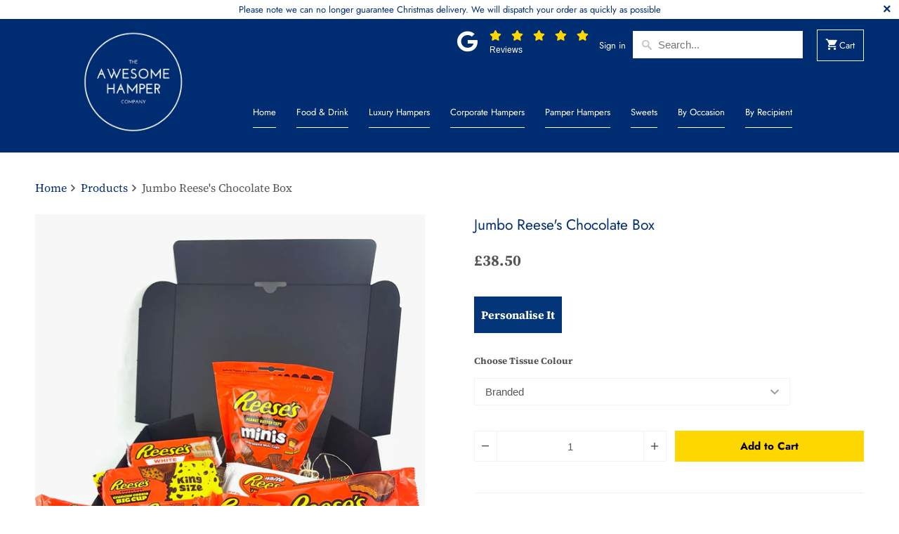

--- FILE ---
content_type: text/html; charset=utf-8
request_url: https://www.awesomehamperco.co.uk/products/jumbo-reeses-chocolate-box
body_size: 33006
content:
<!DOCTYPE html>
<html lang="en">
  <head>
    <meta charset="utf-8">
    <meta http-equiv="cleartype" content="on">
    <meta name="robots" content="index,follow">
    <link rel="stylesheet" type="text/css" href="https://cdnjs.cloudflare.com/ajax/libs/font-awesome/5.15.4/css/all.min.css">

    
    <title>Jumbo Reese&#39;s Chocolate Box - Awesome Hamper Company</title>

    
      <meta name="description" content="Who loves American chocolate, and more importantly who loves Reese&#39;s Chocolate?! This American classic is a must for any chocolate lover who just can&#39;t resist the urge to travel to America and treat yourself to some Reese&#39;s. We&#39;ve packed in 12 Reese&#39;s classics from Big Cups to Mini Peanut Butter Cups." />
    

    

<meta name="author" content="Awesome Hamper Company">
<meta property="og:url" content="https://www.awesomehamperco.co.uk/products/jumbo-reeses-chocolate-box">
<meta property="og:site_name" content="Awesome Hamper Company">




  <meta property="og:type" content="product">
  <meta property="og:title" content="Jumbo Reese&#39;s Chocolate Box">
  
    
      <meta property="og:image" content="https://www.awesomehamperco.co.uk/cdn/shop/products/JumboReese_sChocolateBox_600x.jpg?v=1620597550">
      <meta property="og:image:secure_url" content="https://www.awesomehamperco.co.uk/cdn/shop/products/JumboReese_sChocolateBox_600x.jpg?v=1620597550">
      <meta property="og:image:width" content="3024">
      <meta property="og:image:height" content="4032">
      <meta property="og:image:alt" content="Jumbo Reese&#39;s Chocolate Box">
      
    
  
  <meta property="product:price:amount" content="38.50">
  <meta property="product:price:currency" content="GBP">



  <meta property="og:description" content="Who loves American chocolate, and more importantly who loves Reese&#39;s Chocolate?! This American classic is a must for any chocolate lover who just can&#39;t resist the urge to travel to America and treat yourself to some Reese&#39;s. We&#39;ve packed in 12 Reese&#39;s classics from Big Cups to Mini Peanut Butter Cups.">




<meta name="twitter:card" content="summary">

  <meta name="twitter:title" content="Jumbo Reese's Chocolate Box">
  <meta name="twitter:description" content="Who loves American chocolate, and more importantly who loves Reese&#39;s Chocolate?! This American classic is a must for any chocolate lover who just can&#39;t resist the urge to travel to America and treat yourself to some Reese&#39;s. We&#39;ve packed in 12 Reese&#39;s classics from  Big Cups, Mini Peanut Butter Cups, Reese&#39;s Sticks and much more. This Jumbo Reese&#39;s chocolate box also includes a personalised gift card with a range of designs to choose from - just click the button below. (check out our American themed card!) All of our hampers and boxes are carefully packaged by hand and contain only the finest chocolate brands and products available.  The Jumbo Reese&#39;s Chocolate Box contains the below: 1x Branded Gift BoxReese&#39;s Nutrageous 47gReese&#39;s Peanut Butter Cups 42gReese&#39;s Minis Unwrapped Peanut Butter Cups Share Bag 185gReese&#39;s Minis Unwrapped Peanut Butter Cups 68gReese&#39;s Minis Unwrapped Peanut Butter Cups 68gReese&#39;s Sticks">
  <meta name="twitter:image:width" content="240">
  <meta name="twitter:image:height" content="240">
  <meta name="twitter:image" content="https://www.awesomehamperco.co.uk/cdn/shop/products/JumboReese_sChocolateBox_240x.jpg?v=1620597550">
  <meta name="twitter:image:alt" content="Jumbo Reese&#39;s Chocolate Box">



    
    

    <!-- Mobile Specific Metas -->
    <meta name="HandheldFriendly" content="True">
    <meta name="MobileOptimized" content="320">
    <meta name="viewport" content="width=device-width,initial-scale=1">
    <meta name="theme-color" content="#ffffff">
    

    <!-- Stylesheet for Fancybox library -->
    <link href="//www.awesomehamperco.co.uk/cdn/shop/t/2/assets/fancybox.css?v=30466120580444283401608503093" rel="stylesheet" type="text/css" media="all" />

    <!-- Stylesheets for Mobilia 6.2.5 -->
    <link href="//www.awesomehamperco.co.uk/cdn/shop/t/2/assets/styles.css?v=159997243620196440301759261260" rel="stylesheet" type="text/css" media="all" />
    


    <!-- Favicons -->
    
  <link rel="shortcut icon" type="image/png" href="//www.awesomehamperco.co.uk/cdn/shop/files/roundlogo2_32x32.png?v=1614290537">
  <link rel="icon" type="image/png" sizes="16x16" href="//www.awesomehamperco.co.uk/cdn/shop/files/roundlogo2_16x16.png?v=1614290537">
  <link rel="icon" type="image/png" sizes="32x32" href="//www.awesomehamperco.co.uk/cdn/shop/files/roundlogo2_32x32.png?v=1614290537">
  <link rel="icon" type="image/png" sizes="192x192" href="//www.awesomehamperco.co.uk/cdn/shop/files/roundlogo2_192x192.png?v=1614290537">
  <link rel="apple-touch-icon" sizes="180x180" href="//www.awesomehamperco.co.uk/cdn/shop/files/roundlogo2_180x180.png?v=1614290537">



    <link rel="canonical" href="https://www.awesomehamperco.co.uk/products/jumbo-reeses-chocolate-box" />

    <link rel="preconnect" href="https://fonts.googleapis.com">
<link rel="preconnect" href="https://fonts.gstatic.com" crossorigin>
<link href="https://fonts.googleapis.com/css2?family=Amatic+SC&family=Catamaran&family=Kalam&family=Montserrat:wght@300;400;500;600;700;800&display=swap" rel="stylesheet">

    <!-- Google Tag Manager -->
<script>(function(w,d,s,l,i){w[l]=w[l]||[];w[l].push({'gtm.start':
new Date().getTime(),event:'gtm.js'});var f=d.getElementsByTagName(s)[0],
j=d.createElement(s),dl=l!='dataLayer'?'&l='+l:'';j.async=true;j.src=
'https://www.googletagmanager.com/gtm.js?id='+i+dl;f.parentNode.insertBefore(j,f);
})(window,document,'script','dataLayer','GTM-KTK7D3P');</script>
<!-- End Google Tag Manager -->
    

    
      <script type="text/javascript" src="/services/javascripts/currencies.js" data-no-instant></script>
    

    <script>
      
Shopify = window.Shopify || {};
Currency = window.Currency || {};Shopify.theme_settings = {};Shopify.routes = {};Shopify.theme_settings.newsletter_popup = false;Shopify.theme_settings.newsletter_popup_days = "7";Shopify.theme_settings.newsletter_popup_mobile = false;Shopify.theme_settings.newsletter_popup_seconds = 2;Shopify.theme_settings.newsletter_popup_max_width = 600;Shopify.theme_settings.popup_image_position = "left";Shopify.theme_settings.free_text = "Free";Shopify.theme_settings.search_option = "product";Shopify.theme_settings.search_items_to_display = 5;Shopify.theme_settings.enable_autocomplete = true;Shopify.translation =Shopify.translation || {};Shopify.translation.all_results = "View all results";Shopify.translation.no_results = "No results found.";Shopify.translation.newsletter_success_text = "Thank you for joining our mailing list!";Shopify.translation.agree_to_terms_warning = "You must agree with the terms and conditions to checkout.";Shopify.translation.product_add_to_cart_success = "Added";Shopify.translation.product_add_to_cart = "Add to Cart";Shopify.translation.product_notify_form_email = "Email address";Shopify.translation.product_notify_form_send = "Send";Shopify.translation.items_left_count_one = "item left";Shopify.translation.items_left_count_other = "items left";Shopify.translation.product_sold_out = "Sold Out";Shopify.translation.product_unavailable = "Unavailable";Shopify.translation.product_notify_form_success = "Thanks! We will notify you when this product becomes available!";Shopify.translation.product_from = "from";Shopify.media_queries =Shopify.media_queries || {};Shopify.media_queries.small = window.matchMedia( "(max-width: 480px)" );Shopify.media_queries.medium = window.matchMedia( "(max-width: 798px)" );Shopify.media_queries.large = window.matchMedia( "(min-width: 799px)" );Shopify.media_queries.larger = window.matchMedia( "(min-width: 960px)" );Shopify.media_queries.xlarge = window.matchMedia( "(min-width: 1200px)" );Shopify.media_queries.ie10 = window.matchMedia( "all and (-ms-high-contrast: none), (-ms-high-contrast: active)" );Shopify.media_queries.tablet = window.matchMedia( "only screen and (min-width: 799px) and (max-width: 1024px)" );


Currency.shop_currency = "GBP";
Currency.default_currency = "USD";
Currency.display_format = "money_format";
Currency.money_format = "£{{amount}}";
Currency.money_format_no_currency = "£{{amount}}";
Currency.money_format_currency = "£{{amount}} GBP";
Currency.native_multi_currency = false;
Currency.iso_code = "GBP";
Currency.symbol = "£";Shopify.routes.cart_url = "/cart";Shopify.routes.search_url = "/search";Shopify.routes.root_url = "/";

      //Lazysizes expand area for loading (makes images load faster)
      window.lazySizesConfig = window.lazySizesConfig || {};
      window.lazySizesConfig.expand = 300;
      lazySizesConfig.loadHidden = false;
    </script>

    <script src="//www.awesomehamperco.co.uk/cdn/shop/t/2/assets/app.js?v=82599578806671235631678010793" type="text/javascript"></script>
<script>window.performance && window.performance.mark && window.performance.mark('shopify.content_for_header.start');</script><meta name="google-site-verification" content="pIGzEnzfhUMKUdMHDs00LTiNgAB1w29fO4Ly0g0xVk4">
<meta name="facebook-domain-verification" content="fjc30hbpe0b4njvncn6arvipgcvx5w">
<meta id="shopify-digital-wallet" name="shopify-digital-wallet" content="/52043808958/digital_wallets/dialog">
<meta name="shopify-checkout-api-token" content="9985d9221c7230218d3907f20af65a12">
<meta id="in-context-paypal-metadata" data-shop-id="52043808958" data-venmo-supported="false" data-environment="production" data-locale="en_US" data-paypal-v4="true" data-currency="GBP">
<link rel="alternate" type="application/json+oembed" href="https://www.awesomehamperco.co.uk/products/jumbo-reeses-chocolate-box.oembed">
<script async="async" src="/checkouts/internal/preloads.js?locale=en-GB"></script>
<link rel="preconnect" href="https://shop.app" crossorigin="anonymous">
<script async="async" src="https://shop.app/checkouts/internal/preloads.js?locale=en-GB&shop_id=52043808958" crossorigin="anonymous"></script>
<script id="apple-pay-shop-capabilities" type="application/json">{"shopId":52043808958,"countryCode":"GB","currencyCode":"GBP","merchantCapabilities":["supports3DS"],"merchantId":"gid:\/\/shopify\/Shop\/52043808958","merchantName":"Awesome Hamper Company","requiredBillingContactFields":["postalAddress","email"],"requiredShippingContactFields":["postalAddress","email"],"shippingType":"shipping","supportedNetworks":["visa","maestro","masterCard","amex","discover","elo"],"total":{"type":"pending","label":"Awesome Hamper Company","amount":"1.00"},"shopifyPaymentsEnabled":true,"supportsSubscriptions":true}</script>
<script id="shopify-features" type="application/json">{"accessToken":"9985d9221c7230218d3907f20af65a12","betas":["rich-media-storefront-analytics"],"domain":"www.awesomehamperco.co.uk","predictiveSearch":true,"shopId":52043808958,"locale":"en"}</script>
<script>var Shopify = Shopify || {};
Shopify.shop = "awesomehamperco.myshopify.com";
Shopify.locale = "en";
Shopify.currency = {"active":"GBP","rate":"1.0"};
Shopify.country = "GB";
Shopify.theme = {"name":"Mobilia","id":116917338302,"schema_name":"Mobilia","schema_version":"6.2.5","theme_store_id":464,"role":"main"};
Shopify.theme.handle = "null";
Shopify.theme.style = {"id":null,"handle":null};
Shopify.cdnHost = "www.awesomehamperco.co.uk/cdn";
Shopify.routes = Shopify.routes || {};
Shopify.routes.root = "/";</script>
<script type="module">!function(o){(o.Shopify=o.Shopify||{}).modules=!0}(window);</script>
<script>!function(o){function n(){var o=[];function n(){o.push(Array.prototype.slice.apply(arguments))}return n.q=o,n}var t=o.Shopify=o.Shopify||{};t.loadFeatures=n(),t.autoloadFeatures=n()}(window);</script>
<script>
  window.ShopifyPay = window.ShopifyPay || {};
  window.ShopifyPay.apiHost = "shop.app\/pay";
  window.ShopifyPay.redirectState = null;
</script>
<script id="shop-js-analytics" type="application/json">{"pageType":"product"}</script>
<script defer="defer" async type="module" src="//www.awesomehamperco.co.uk/cdn/shopifycloud/shop-js/modules/v2/client.init-shop-cart-sync_BdyHc3Nr.en.esm.js"></script>
<script defer="defer" async type="module" src="//www.awesomehamperco.co.uk/cdn/shopifycloud/shop-js/modules/v2/chunk.common_Daul8nwZ.esm.js"></script>
<script type="module">
  await import("//www.awesomehamperco.co.uk/cdn/shopifycloud/shop-js/modules/v2/client.init-shop-cart-sync_BdyHc3Nr.en.esm.js");
await import("//www.awesomehamperco.co.uk/cdn/shopifycloud/shop-js/modules/v2/chunk.common_Daul8nwZ.esm.js");

  window.Shopify.SignInWithShop?.initShopCartSync?.({"fedCMEnabled":true,"windoidEnabled":true});

</script>
<script>
  window.Shopify = window.Shopify || {};
  if (!window.Shopify.featureAssets) window.Shopify.featureAssets = {};
  window.Shopify.featureAssets['shop-js'] = {"shop-cart-sync":["modules/v2/client.shop-cart-sync_QYOiDySF.en.esm.js","modules/v2/chunk.common_Daul8nwZ.esm.js"],"init-fed-cm":["modules/v2/client.init-fed-cm_DchLp9rc.en.esm.js","modules/v2/chunk.common_Daul8nwZ.esm.js"],"shop-button":["modules/v2/client.shop-button_OV7bAJc5.en.esm.js","modules/v2/chunk.common_Daul8nwZ.esm.js"],"init-windoid":["modules/v2/client.init-windoid_DwxFKQ8e.en.esm.js","modules/v2/chunk.common_Daul8nwZ.esm.js"],"shop-cash-offers":["modules/v2/client.shop-cash-offers_DWtL6Bq3.en.esm.js","modules/v2/chunk.common_Daul8nwZ.esm.js","modules/v2/chunk.modal_CQq8HTM6.esm.js"],"shop-toast-manager":["modules/v2/client.shop-toast-manager_CX9r1SjA.en.esm.js","modules/v2/chunk.common_Daul8nwZ.esm.js"],"init-shop-email-lookup-coordinator":["modules/v2/client.init-shop-email-lookup-coordinator_UhKnw74l.en.esm.js","modules/v2/chunk.common_Daul8nwZ.esm.js"],"pay-button":["modules/v2/client.pay-button_DzxNnLDY.en.esm.js","modules/v2/chunk.common_Daul8nwZ.esm.js"],"avatar":["modules/v2/client.avatar_BTnouDA3.en.esm.js"],"init-shop-cart-sync":["modules/v2/client.init-shop-cart-sync_BdyHc3Nr.en.esm.js","modules/v2/chunk.common_Daul8nwZ.esm.js"],"shop-login-button":["modules/v2/client.shop-login-button_D8B466_1.en.esm.js","modules/v2/chunk.common_Daul8nwZ.esm.js","modules/v2/chunk.modal_CQq8HTM6.esm.js"],"init-customer-accounts-sign-up":["modules/v2/client.init-customer-accounts-sign-up_C8fpPm4i.en.esm.js","modules/v2/client.shop-login-button_D8B466_1.en.esm.js","modules/v2/chunk.common_Daul8nwZ.esm.js","modules/v2/chunk.modal_CQq8HTM6.esm.js"],"init-shop-for-new-customer-accounts":["modules/v2/client.init-shop-for-new-customer-accounts_CVTO0Ztu.en.esm.js","modules/v2/client.shop-login-button_D8B466_1.en.esm.js","modules/v2/chunk.common_Daul8nwZ.esm.js","modules/v2/chunk.modal_CQq8HTM6.esm.js"],"init-customer-accounts":["modules/v2/client.init-customer-accounts_dRgKMfrE.en.esm.js","modules/v2/client.shop-login-button_D8B466_1.en.esm.js","modules/v2/chunk.common_Daul8nwZ.esm.js","modules/v2/chunk.modal_CQq8HTM6.esm.js"],"shop-follow-button":["modules/v2/client.shop-follow-button_CkZpjEct.en.esm.js","modules/v2/chunk.common_Daul8nwZ.esm.js","modules/v2/chunk.modal_CQq8HTM6.esm.js"],"lead-capture":["modules/v2/client.lead-capture_BntHBhfp.en.esm.js","modules/v2/chunk.common_Daul8nwZ.esm.js","modules/v2/chunk.modal_CQq8HTM6.esm.js"],"checkout-modal":["modules/v2/client.checkout-modal_CfxcYbTm.en.esm.js","modules/v2/chunk.common_Daul8nwZ.esm.js","modules/v2/chunk.modal_CQq8HTM6.esm.js"],"shop-login":["modules/v2/client.shop-login_Da4GZ2H6.en.esm.js","modules/v2/chunk.common_Daul8nwZ.esm.js","modules/v2/chunk.modal_CQq8HTM6.esm.js"],"payment-terms":["modules/v2/client.payment-terms_MV4M3zvL.en.esm.js","modules/v2/chunk.common_Daul8nwZ.esm.js","modules/v2/chunk.modal_CQq8HTM6.esm.js"]};
</script>
<script>(function() {
  var isLoaded = false;
  function asyncLoad() {
    if (isLoaded) return;
    isLoaded = true;
    var urls = ["https:\/\/client.lifteragecheck.com\/js\/age.js?shop=awesomehamperco.myshopify.com","https:\/\/feed.mulwi.com\/js\/init.js?shop=awesomehamperco.myshopify.com","https:\/\/dr4qe3ddw9y32.cloudfront.net\/awin-shopify-integration-code.js?aid=42410\u0026s2s=true\u0026v=shopifyApp_3.0.0\u0026ts=1674224973008\u0026shop=awesomehamperco.myshopify.com"];
    for (var i = 0; i < urls.length; i++) {
      var s = document.createElement('script');
      s.type = 'text/javascript';
      s.async = true;
      s.src = urls[i];
      var x = document.getElementsByTagName('script')[0];
      x.parentNode.insertBefore(s, x);
    }
  };
  if(window.attachEvent) {
    window.attachEvent('onload', asyncLoad);
  } else {
    window.addEventListener('load', asyncLoad, false);
  }
})();</script>
<script id="__st">var __st={"a":52043808958,"offset":0,"reqid":"6c194d6b-e5a1-4ac2-9730-40a0afd5e3c5-1769001566","pageurl":"www.awesomehamperco.co.uk\/products\/jumbo-reeses-chocolate-box","u":"27433c8d21d4","p":"product","rtyp":"product","rid":6692267720894};</script>
<script>window.ShopifyPaypalV4VisibilityTracking = true;</script>
<script id="captcha-bootstrap">!function(){'use strict';const t='contact',e='account',n='new_comment',o=[[t,t],['blogs',n],['comments',n],[t,'customer']],c=[[e,'customer_login'],[e,'guest_login'],[e,'recover_customer_password'],[e,'create_customer']],r=t=>t.map((([t,e])=>`form[action*='/${t}']:not([data-nocaptcha='true']) input[name='form_type'][value='${e}']`)).join(','),a=t=>()=>t?[...document.querySelectorAll(t)].map((t=>t.form)):[];function s(){const t=[...o],e=r(t);return a(e)}const i='password',u='form_key',d=['recaptcha-v3-token','g-recaptcha-response','h-captcha-response',i],f=()=>{try{return window.sessionStorage}catch{return}},m='__shopify_v',_=t=>t.elements[u];function p(t,e,n=!1){try{const o=window.sessionStorage,c=JSON.parse(o.getItem(e)),{data:r}=function(t){const{data:e,action:n}=t;return t[m]||n?{data:e,action:n}:{data:t,action:n}}(c);for(const[e,n]of Object.entries(r))t.elements[e]&&(t.elements[e].value=n);n&&o.removeItem(e)}catch(o){console.error('form repopulation failed',{error:o})}}const l='form_type',E='cptcha';function T(t){t.dataset[E]=!0}const w=window,h=w.document,L='Shopify',v='ce_forms',y='captcha';let A=!1;((t,e)=>{const n=(g='f06e6c50-85a8-45c8-87d0-21a2b65856fe',I='https://cdn.shopify.com/shopifycloud/storefront-forms-hcaptcha/ce_storefront_forms_captcha_hcaptcha.v1.5.2.iife.js',D={infoText:'Protected by hCaptcha',privacyText:'Privacy',termsText:'Terms'},(t,e,n)=>{const o=w[L][v],c=o.bindForm;if(c)return c(t,g,e,D).then(n);var r;o.q.push([[t,g,e,D],n]),r=I,A||(h.body.append(Object.assign(h.createElement('script'),{id:'captcha-provider',async:!0,src:r})),A=!0)});var g,I,D;w[L]=w[L]||{},w[L][v]=w[L][v]||{},w[L][v].q=[],w[L][y]=w[L][y]||{},w[L][y].protect=function(t,e){n(t,void 0,e),T(t)},Object.freeze(w[L][y]),function(t,e,n,w,h,L){const[v,y,A,g]=function(t,e,n){const i=e?o:[],u=t?c:[],d=[...i,...u],f=r(d),m=r(i),_=r(d.filter((([t,e])=>n.includes(e))));return[a(f),a(m),a(_),s()]}(w,h,L),I=t=>{const e=t.target;return e instanceof HTMLFormElement?e:e&&e.form},D=t=>v().includes(t);t.addEventListener('submit',(t=>{const e=I(t);if(!e)return;const n=D(e)&&!e.dataset.hcaptchaBound&&!e.dataset.recaptchaBound,o=_(e),c=g().includes(e)&&(!o||!o.value);(n||c)&&t.preventDefault(),c&&!n&&(function(t){try{if(!f())return;!function(t){const e=f();if(!e)return;const n=_(t);if(!n)return;const o=n.value;o&&e.removeItem(o)}(t);const e=Array.from(Array(32),(()=>Math.random().toString(36)[2])).join('');!function(t,e){_(t)||t.append(Object.assign(document.createElement('input'),{type:'hidden',name:u})),t.elements[u].value=e}(t,e),function(t,e){const n=f();if(!n)return;const o=[...t.querySelectorAll(`input[type='${i}']`)].map((({name:t})=>t)),c=[...d,...o],r={};for(const[a,s]of new FormData(t).entries())c.includes(a)||(r[a]=s);n.setItem(e,JSON.stringify({[m]:1,action:t.action,data:r}))}(t,e)}catch(e){console.error('failed to persist form',e)}}(e),e.submit())}));const S=(t,e)=>{t&&!t.dataset[E]&&(n(t,e.some((e=>e===t))),T(t))};for(const o of['focusin','change'])t.addEventListener(o,(t=>{const e=I(t);D(e)&&S(e,y())}));const B=e.get('form_key'),M=e.get(l),P=B&&M;t.addEventListener('DOMContentLoaded',(()=>{const t=y();if(P)for(const e of t)e.elements[l].value===M&&p(e,B);[...new Set([...A(),...v().filter((t=>'true'===t.dataset.shopifyCaptcha))])].forEach((e=>S(e,t)))}))}(h,new URLSearchParams(w.location.search),n,t,e,['guest_login'])})(!0,!0)}();</script>
<script integrity="sha256-4kQ18oKyAcykRKYeNunJcIwy7WH5gtpwJnB7kiuLZ1E=" data-source-attribution="shopify.loadfeatures" defer="defer" src="//www.awesomehamperco.co.uk/cdn/shopifycloud/storefront/assets/storefront/load_feature-a0a9edcb.js" crossorigin="anonymous"></script>
<script crossorigin="anonymous" defer="defer" src="//www.awesomehamperco.co.uk/cdn/shopifycloud/storefront/assets/shopify_pay/storefront-65b4c6d7.js?v=20250812"></script>
<script data-source-attribution="shopify.dynamic_checkout.dynamic.init">var Shopify=Shopify||{};Shopify.PaymentButton=Shopify.PaymentButton||{isStorefrontPortableWallets:!0,init:function(){window.Shopify.PaymentButton.init=function(){};var t=document.createElement("script");t.src="https://www.awesomehamperco.co.uk/cdn/shopifycloud/portable-wallets/latest/portable-wallets.en.js",t.type="module",document.head.appendChild(t)}};
</script>
<script data-source-attribution="shopify.dynamic_checkout.buyer_consent">
  function portableWalletsHideBuyerConsent(e){var t=document.getElementById("shopify-buyer-consent"),n=document.getElementById("shopify-subscription-policy-button");t&&n&&(t.classList.add("hidden"),t.setAttribute("aria-hidden","true"),n.removeEventListener("click",e))}function portableWalletsShowBuyerConsent(e){var t=document.getElementById("shopify-buyer-consent"),n=document.getElementById("shopify-subscription-policy-button");t&&n&&(t.classList.remove("hidden"),t.removeAttribute("aria-hidden"),n.addEventListener("click",e))}window.Shopify?.PaymentButton&&(window.Shopify.PaymentButton.hideBuyerConsent=portableWalletsHideBuyerConsent,window.Shopify.PaymentButton.showBuyerConsent=portableWalletsShowBuyerConsent);
</script>
<script data-source-attribution="shopify.dynamic_checkout.cart.bootstrap">document.addEventListener("DOMContentLoaded",(function(){function t(){return document.querySelector("shopify-accelerated-checkout-cart, shopify-accelerated-checkout")}if(t())Shopify.PaymentButton.init();else{new MutationObserver((function(e,n){t()&&(Shopify.PaymentButton.init(),n.disconnect())})).observe(document.body,{childList:!0,subtree:!0})}}));
</script>
<script id='scb4127' type='text/javascript' async='' src='https://www.awesomehamperco.co.uk/cdn/shopifycloud/privacy-banner/storefront-banner.js'></script><link id="shopify-accelerated-checkout-styles" rel="stylesheet" media="screen" href="https://www.awesomehamperco.co.uk/cdn/shopifycloud/portable-wallets/latest/accelerated-checkout-backwards-compat.css" crossorigin="anonymous">
<style id="shopify-accelerated-checkout-cart">
        #shopify-buyer-consent {
  margin-top: 1em;
  display: inline-block;
  width: 100%;
}

#shopify-buyer-consent.hidden {
  display: none;
}

#shopify-subscription-policy-button {
  background: none;
  border: none;
  padding: 0;
  text-decoration: underline;
  font-size: inherit;
  cursor: pointer;
}

#shopify-subscription-policy-button::before {
  box-shadow: none;
}

      </style>

<script>window.performance && window.performance.mark && window.performance.mark('shopify.content_for_header.end');</script>

    <noscript>
      <style>
        .image__fallback {
          width: 100vw;
          display: block !important;
          max-width: 100vw !important;
          margin-bottom: 0;
        }
        .no-js-only {
          display: inherit !important;
        }
        .icon-cart.cart-button {
          display: none;
        }
        .lazyload {
          opacity: 1;
          -webkit-filter: blur(0);
          filter: blur(0);
        }
        .animate_right,
        .animate_left,
        .animate_up,
        .animate_down {
          opacity: 1;
        }
        .product_section .product_form {
          opacity: 1;
        }
        .multi_select,
        form .select {
          display: block !important;
        }
        .swatch_options {
          display: none;
        }
      </style>
    </noscript>
  <link rel="dns-prefetch" href="https://cdn.secomapp.com/">
<link rel="dns-prefetch" href="https://ajax.googleapis.com/">
<link rel="dns-prefetch" href="https://cdnjs.cloudflare.com/">
<link rel="preload" as="stylesheet" href="//www.awesomehamperco.co.uk/cdn/shop/t/2/assets/sca-pp.css?v=178374312540912810101636205775">

<link rel="stylesheet" href="//www.awesomehamperco.co.uk/cdn/shop/t/2/assets/sca-pp.css?v=178374312540912810101636205775">
 <script>
  
  SCAPPShop = {};
    
  </script> 

        <link href="//www.awesomehamperco.co.uk/cdn/shop/t/2/assets/tailwind.css?v=93304451900001943011685872915" rel="stylesheet" type="text/css" media="all" />

<link href="https://cdn.shopify.com/extensions/0199a438-2b43-7d72-ba8c-f8472dfb5cdc/promotion-popup-allnew-26/assets/popup-main.css" rel="stylesheet" type="text/css" media="all">
<link href="https://monorail-edge.shopifysvc.com" rel="dns-prefetch">
<script>(function(){if ("sendBeacon" in navigator && "performance" in window) {try {var session_token_from_headers = performance.getEntriesByType('navigation')[0].serverTiming.find(x => x.name == '_s').description;} catch {var session_token_from_headers = undefined;}var session_cookie_matches = document.cookie.match(/_shopify_s=([^;]*)/);var session_token_from_cookie = session_cookie_matches && session_cookie_matches.length === 2 ? session_cookie_matches[1] : "";var session_token = session_token_from_headers || session_token_from_cookie || "";function handle_abandonment_event(e) {var entries = performance.getEntries().filter(function(entry) {return /monorail-edge.shopifysvc.com/.test(entry.name);});if (!window.abandonment_tracked && entries.length === 0) {window.abandonment_tracked = true;var currentMs = Date.now();var navigation_start = performance.timing.navigationStart;var payload = {shop_id: 52043808958,url: window.location.href,navigation_start,duration: currentMs - navigation_start,session_token,page_type: "product"};window.navigator.sendBeacon("https://monorail-edge.shopifysvc.com/v1/produce", JSON.stringify({schema_id: "online_store_buyer_site_abandonment/1.1",payload: payload,metadata: {event_created_at_ms: currentMs,event_sent_at_ms: currentMs}}));}}window.addEventListener('pagehide', handle_abandonment_event);}}());</script>
<script id="web-pixels-manager-setup">(function e(e,d,r,n,o){if(void 0===o&&(o={}),!Boolean(null===(a=null===(i=window.Shopify)||void 0===i?void 0:i.analytics)||void 0===a?void 0:a.replayQueue)){var i,a;window.Shopify=window.Shopify||{};var t=window.Shopify;t.analytics=t.analytics||{};var s=t.analytics;s.replayQueue=[],s.publish=function(e,d,r){return s.replayQueue.push([e,d,r]),!0};try{self.performance.mark("wpm:start")}catch(e){}var l=function(){var e={modern:/Edge?\/(1{2}[4-9]|1[2-9]\d|[2-9]\d{2}|\d{4,})\.\d+(\.\d+|)|Firefox\/(1{2}[4-9]|1[2-9]\d|[2-9]\d{2}|\d{4,})\.\d+(\.\d+|)|Chrom(ium|e)\/(9{2}|\d{3,})\.\d+(\.\d+|)|(Maci|X1{2}).+ Version\/(15\.\d+|(1[6-9]|[2-9]\d|\d{3,})\.\d+)([,.]\d+|)( \(\w+\)|)( Mobile\/\w+|) Safari\/|Chrome.+OPR\/(9{2}|\d{3,})\.\d+\.\d+|(CPU[ +]OS|iPhone[ +]OS|CPU[ +]iPhone|CPU IPhone OS|CPU iPad OS)[ +]+(15[._]\d+|(1[6-9]|[2-9]\d|\d{3,})[._]\d+)([._]\d+|)|Android:?[ /-](13[3-9]|1[4-9]\d|[2-9]\d{2}|\d{4,})(\.\d+|)(\.\d+|)|Android.+Firefox\/(13[5-9]|1[4-9]\d|[2-9]\d{2}|\d{4,})\.\d+(\.\d+|)|Android.+Chrom(ium|e)\/(13[3-9]|1[4-9]\d|[2-9]\d{2}|\d{4,})\.\d+(\.\d+|)|SamsungBrowser\/([2-9]\d|\d{3,})\.\d+/,legacy:/Edge?\/(1[6-9]|[2-9]\d|\d{3,})\.\d+(\.\d+|)|Firefox\/(5[4-9]|[6-9]\d|\d{3,})\.\d+(\.\d+|)|Chrom(ium|e)\/(5[1-9]|[6-9]\d|\d{3,})\.\d+(\.\d+|)([\d.]+$|.*Safari\/(?![\d.]+ Edge\/[\d.]+$))|(Maci|X1{2}).+ Version\/(10\.\d+|(1[1-9]|[2-9]\d|\d{3,})\.\d+)([,.]\d+|)( \(\w+\)|)( Mobile\/\w+|) Safari\/|Chrome.+OPR\/(3[89]|[4-9]\d|\d{3,})\.\d+\.\d+|(CPU[ +]OS|iPhone[ +]OS|CPU[ +]iPhone|CPU IPhone OS|CPU iPad OS)[ +]+(10[._]\d+|(1[1-9]|[2-9]\d|\d{3,})[._]\d+)([._]\d+|)|Android:?[ /-](13[3-9]|1[4-9]\d|[2-9]\d{2}|\d{4,})(\.\d+|)(\.\d+|)|Mobile Safari.+OPR\/([89]\d|\d{3,})\.\d+\.\d+|Android.+Firefox\/(13[5-9]|1[4-9]\d|[2-9]\d{2}|\d{4,})\.\d+(\.\d+|)|Android.+Chrom(ium|e)\/(13[3-9]|1[4-9]\d|[2-9]\d{2}|\d{4,})\.\d+(\.\d+|)|Android.+(UC? ?Browser|UCWEB|U3)[ /]?(15\.([5-9]|\d{2,})|(1[6-9]|[2-9]\d|\d{3,})\.\d+)\.\d+|SamsungBrowser\/(5\.\d+|([6-9]|\d{2,})\.\d+)|Android.+MQ{2}Browser\/(14(\.(9|\d{2,})|)|(1[5-9]|[2-9]\d|\d{3,})(\.\d+|))(\.\d+|)|K[Aa][Ii]OS\/(3\.\d+|([4-9]|\d{2,})\.\d+)(\.\d+|)/},d=e.modern,r=e.legacy,n=navigator.userAgent;return n.match(d)?"modern":n.match(r)?"legacy":"unknown"}(),u="modern"===l?"modern":"legacy",c=(null!=n?n:{modern:"",legacy:""})[u],f=function(e){return[e.baseUrl,"/wpm","/b",e.hashVersion,"modern"===e.buildTarget?"m":"l",".js"].join("")}({baseUrl:d,hashVersion:r,buildTarget:u}),m=function(e){var d=e.version,r=e.bundleTarget,n=e.surface,o=e.pageUrl,i=e.monorailEndpoint;return{emit:function(e){var a=e.status,t=e.errorMsg,s=(new Date).getTime(),l=JSON.stringify({metadata:{event_sent_at_ms:s},events:[{schema_id:"web_pixels_manager_load/3.1",payload:{version:d,bundle_target:r,page_url:o,status:a,surface:n,error_msg:t},metadata:{event_created_at_ms:s}}]});if(!i)return console&&console.warn&&console.warn("[Web Pixels Manager] No Monorail endpoint provided, skipping logging."),!1;try{return self.navigator.sendBeacon.bind(self.navigator)(i,l)}catch(e){}var u=new XMLHttpRequest;try{return u.open("POST",i,!0),u.setRequestHeader("Content-Type","text/plain"),u.send(l),!0}catch(e){return console&&console.warn&&console.warn("[Web Pixels Manager] Got an unhandled error while logging to Monorail."),!1}}}}({version:r,bundleTarget:l,surface:e.surface,pageUrl:self.location.href,monorailEndpoint:e.monorailEndpoint});try{o.browserTarget=l,function(e){var d=e.src,r=e.async,n=void 0===r||r,o=e.onload,i=e.onerror,a=e.sri,t=e.scriptDataAttributes,s=void 0===t?{}:t,l=document.createElement("script"),u=document.querySelector("head"),c=document.querySelector("body");if(l.async=n,l.src=d,a&&(l.integrity=a,l.crossOrigin="anonymous"),s)for(var f in s)if(Object.prototype.hasOwnProperty.call(s,f))try{l.dataset[f]=s[f]}catch(e){}if(o&&l.addEventListener("load",o),i&&l.addEventListener("error",i),u)u.appendChild(l);else{if(!c)throw new Error("Did not find a head or body element to append the script");c.appendChild(l)}}({src:f,async:!0,onload:function(){if(!function(){var e,d;return Boolean(null===(d=null===(e=window.Shopify)||void 0===e?void 0:e.analytics)||void 0===d?void 0:d.initialized)}()){var d=window.webPixelsManager.init(e)||void 0;if(d){var r=window.Shopify.analytics;r.replayQueue.forEach((function(e){var r=e[0],n=e[1],o=e[2];d.publishCustomEvent(r,n,o)})),r.replayQueue=[],r.publish=d.publishCustomEvent,r.visitor=d.visitor,r.initialized=!0}}},onerror:function(){return m.emit({status:"failed",errorMsg:"".concat(f," has failed to load")})},sri:function(e){var d=/^sha384-[A-Za-z0-9+/=]+$/;return"string"==typeof e&&d.test(e)}(c)?c:"",scriptDataAttributes:o}),m.emit({status:"loading"})}catch(e){m.emit({status:"failed",errorMsg:(null==e?void 0:e.message)||"Unknown error"})}}})({shopId: 52043808958,storefrontBaseUrl: "https://www.awesomehamperco.co.uk",extensionsBaseUrl: "https://extensions.shopifycdn.com/cdn/shopifycloud/web-pixels-manager",monorailEndpoint: "https://monorail-edge.shopifysvc.com/unstable/produce_batch",surface: "storefront-renderer",enabledBetaFlags: ["2dca8a86"],webPixelsConfigList: [{"id":"922780033","configuration":"{\"config\":\"{\\\"pixel_id\\\":\\\"G-86KW1BYK9Z\\\",\\\"target_country\\\":\\\"GB\\\",\\\"gtag_events\\\":[{\\\"type\\\":\\\"begin_checkout\\\",\\\"action_label\\\":\\\"G-86KW1BYK9Z\\\"},{\\\"type\\\":\\\"search\\\",\\\"action_label\\\":\\\"G-86KW1BYK9Z\\\"},{\\\"type\\\":\\\"view_item\\\",\\\"action_label\\\":[\\\"G-86KW1BYK9Z\\\",\\\"MC-37Z5XV5JPD\\\"]},{\\\"type\\\":\\\"purchase\\\",\\\"action_label\\\":[\\\"G-86KW1BYK9Z\\\",\\\"MC-37Z5XV5JPD\\\"]},{\\\"type\\\":\\\"page_view\\\",\\\"action_label\\\":[\\\"G-86KW1BYK9Z\\\",\\\"MC-37Z5XV5JPD\\\"]},{\\\"type\\\":\\\"add_payment_info\\\",\\\"action_label\\\":\\\"G-86KW1BYK9Z\\\"},{\\\"type\\\":\\\"add_to_cart\\\",\\\"action_label\\\":\\\"G-86KW1BYK9Z\\\"}],\\\"enable_monitoring_mode\\\":false}\"}","eventPayloadVersion":"v1","runtimeContext":"OPEN","scriptVersion":"b2a88bafab3e21179ed38636efcd8a93","type":"APP","apiClientId":1780363,"privacyPurposes":[],"dataSharingAdjustments":{"protectedCustomerApprovalScopes":["read_customer_address","read_customer_email","read_customer_name","read_customer_personal_data","read_customer_phone"]}},{"id":"266797246","configuration":"{\"pixel_id\":\"658172773052724\",\"pixel_type\":\"facebook_pixel\",\"metaapp_system_user_token\":\"-\"}","eventPayloadVersion":"v1","runtimeContext":"OPEN","scriptVersion":"ca16bc87fe92b6042fbaa3acc2fbdaa6","type":"APP","apiClientId":2329312,"privacyPurposes":["ANALYTICS","MARKETING","SALE_OF_DATA"],"dataSharingAdjustments":{"protectedCustomerApprovalScopes":["read_customer_address","read_customer_email","read_customer_name","read_customer_personal_data","read_customer_phone"]}},{"id":"shopify-app-pixel","configuration":"{}","eventPayloadVersion":"v1","runtimeContext":"STRICT","scriptVersion":"0450","apiClientId":"shopify-pixel","type":"APP","privacyPurposes":["ANALYTICS","MARKETING"]},{"id":"shopify-custom-pixel","eventPayloadVersion":"v1","runtimeContext":"LAX","scriptVersion":"0450","apiClientId":"shopify-pixel","type":"CUSTOM","privacyPurposes":["ANALYTICS","MARKETING"]}],isMerchantRequest: false,initData: {"shop":{"name":"Awesome Hamper Company","paymentSettings":{"currencyCode":"GBP"},"myshopifyDomain":"awesomehamperco.myshopify.com","countryCode":"GB","storefrontUrl":"https:\/\/www.awesomehamperco.co.uk"},"customer":null,"cart":null,"checkout":null,"productVariants":[{"price":{"amount":38.5,"currencyCode":"GBP"},"product":{"title":"Jumbo Reese's Chocolate Box","vendor":"Awesome Hamper Company","id":"6692267720894","untranslatedTitle":"Jumbo Reese's Chocolate Box","url":"\/products\/jumbo-reeses-chocolate-box","type":""},"id":"39716423303358","image":{"src":"\/\/www.awesomehamperco.co.uk\/cdn\/shop\/products\/JumboReese_sChocolateBox.jpg?v=1620597550"},"sku":"0404","title":"Default Title","untranslatedTitle":"Default Title"}],"purchasingCompany":null},},"https://www.awesomehamperco.co.uk/cdn","fcfee988w5aeb613cpc8e4bc33m6693e112",{"modern":"","legacy":""},{"shopId":"52043808958","storefrontBaseUrl":"https:\/\/www.awesomehamperco.co.uk","extensionBaseUrl":"https:\/\/extensions.shopifycdn.com\/cdn\/shopifycloud\/web-pixels-manager","surface":"storefront-renderer","enabledBetaFlags":"[\"2dca8a86\"]","isMerchantRequest":"false","hashVersion":"fcfee988w5aeb613cpc8e4bc33m6693e112","publish":"custom","events":"[[\"page_viewed\",{}],[\"product_viewed\",{\"productVariant\":{\"price\":{\"amount\":38.5,\"currencyCode\":\"GBP\"},\"product\":{\"title\":\"Jumbo Reese's Chocolate Box\",\"vendor\":\"Awesome Hamper Company\",\"id\":\"6692267720894\",\"untranslatedTitle\":\"Jumbo Reese's Chocolate Box\",\"url\":\"\/products\/jumbo-reeses-chocolate-box\",\"type\":\"\"},\"id\":\"39716423303358\",\"image\":{\"src\":\"\/\/www.awesomehamperco.co.uk\/cdn\/shop\/products\/JumboReese_sChocolateBox.jpg?v=1620597550\"},\"sku\":\"0404\",\"title\":\"Default Title\",\"untranslatedTitle\":\"Default Title\"}}]]"});</script><script>
  window.ShopifyAnalytics = window.ShopifyAnalytics || {};
  window.ShopifyAnalytics.meta = window.ShopifyAnalytics.meta || {};
  window.ShopifyAnalytics.meta.currency = 'GBP';
  var meta = {"product":{"id":6692267720894,"gid":"gid:\/\/shopify\/Product\/6692267720894","vendor":"Awesome Hamper Company","type":"","handle":"jumbo-reeses-chocolate-box","variants":[{"id":39716423303358,"price":3850,"name":"Jumbo Reese's Chocolate Box","public_title":null,"sku":"0404"}],"remote":false},"page":{"pageType":"product","resourceType":"product","resourceId":6692267720894,"requestId":"6c194d6b-e5a1-4ac2-9730-40a0afd5e3c5-1769001566"}};
  for (var attr in meta) {
    window.ShopifyAnalytics.meta[attr] = meta[attr];
  }
</script>
<script class="analytics">
  (function () {
    var customDocumentWrite = function(content) {
      var jquery = null;

      if (window.jQuery) {
        jquery = window.jQuery;
      } else if (window.Checkout && window.Checkout.$) {
        jquery = window.Checkout.$;
      }

      if (jquery) {
        jquery('body').append(content);
      }
    };

    var hasLoggedConversion = function(token) {
      if (token) {
        return document.cookie.indexOf('loggedConversion=' + token) !== -1;
      }
      return false;
    }

    var setCookieIfConversion = function(token) {
      if (token) {
        var twoMonthsFromNow = new Date(Date.now());
        twoMonthsFromNow.setMonth(twoMonthsFromNow.getMonth() + 2);

        document.cookie = 'loggedConversion=' + token + '; expires=' + twoMonthsFromNow;
      }
    }

    var trekkie = window.ShopifyAnalytics.lib = window.trekkie = window.trekkie || [];
    if (trekkie.integrations) {
      return;
    }
    trekkie.methods = [
      'identify',
      'page',
      'ready',
      'track',
      'trackForm',
      'trackLink'
    ];
    trekkie.factory = function(method) {
      return function() {
        var args = Array.prototype.slice.call(arguments);
        args.unshift(method);
        trekkie.push(args);
        return trekkie;
      };
    };
    for (var i = 0; i < trekkie.methods.length; i++) {
      var key = trekkie.methods[i];
      trekkie[key] = trekkie.factory(key);
    }
    trekkie.load = function(config) {
      trekkie.config = config || {};
      trekkie.config.initialDocumentCookie = document.cookie;
      var first = document.getElementsByTagName('script')[0];
      var script = document.createElement('script');
      script.type = 'text/javascript';
      script.onerror = function(e) {
        var scriptFallback = document.createElement('script');
        scriptFallback.type = 'text/javascript';
        scriptFallback.onerror = function(error) {
                var Monorail = {
      produce: function produce(monorailDomain, schemaId, payload) {
        var currentMs = new Date().getTime();
        var event = {
          schema_id: schemaId,
          payload: payload,
          metadata: {
            event_created_at_ms: currentMs,
            event_sent_at_ms: currentMs
          }
        };
        return Monorail.sendRequest("https://" + monorailDomain + "/v1/produce", JSON.stringify(event));
      },
      sendRequest: function sendRequest(endpointUrl, payload) {
        // Try the sendBeacon API
        if (window && window.navigator && typeof window.navigator.sendBeacon === 'function' && typeof window.Blob === 'function' && !Monorail.isIos12()) {
          var blobData = new window.Blob([payload], {
            type: 'text/plain'
          });

          if (window.navigator.sendBeacon(endpointUrl, blobData)) {
            return true;
          } // sendBeacon was not successful

        } // XHR beacon

        var xhr = new XMLHttpRequest();

        try {
          xhr.open('POST', endpointUrl);
          xhr.setRequestHeader('Content-Type', 'text/plain');
          xhr.send(payload);
        } catch (e) {
          console.log(e);
        }

        return false;
      },
      isIos12: function isIos12() {
        return window.navigator.userAgent.lastIndexOf('iPhone; CPU iPhone OS 12_') !== -1 || window.navigator.userAgent.lastIndexOf('iPad; CPU OS 12_') !== -1;
      }
    };
    Monorail.produce('monorail-edge.shopifysvc.com',
      'trekkie_storefront_load_errors/1.1',
      {shop_id: 52043808958,
      theme_id: 116917338302,
      app_name: "storefront",
      context_url: window.location.href,
      source_url: "//www.awesomehamperco.co.uk/cdn/s/trekkie.storefront.cd680fe47e6c39ca5d5df5f0a32d569bc48c0f27.min.js"});

        };
        scriptFallback.async = true;
        scriptFallback.src = '//www.awesomehamperco.co.uk/cdn/s/trekkie.storefront.cd680fe47e6c39ca5d5df5f0a32d569bc48c0f27.min.js';
        first.parentNode.insertBefore(scriptFallback, first);
      };
      script.async = true;
      script.src = '//www.awesomehamperco.co.uk/cdn/s/trekkie.storefront.cd680fe47e6c39ca5d5df5f0a32d569bc48c0f27.min.js';
      first.parentNode.insertBefore(script, first);
    };
    trekkie.load(
      {"Trekkie":{"appName":"storefront","development":false,"defaultAttributes":{"shopId":52043808958,"isMerchantRequest":null,"themeId":116917338302,"themeCityHash":"15532735600871979490","contentLanguage":"en","currency":"GBP","eventMetadataId":"80061ac8-9642-4863-bd01-3aea69245c92"},"isServerSideCookieWritingEnabled":true,"monorailRegion":"shop_domain","enabledBetaFlags":["65f19447"]},"Session Attribution":{},"S2S":{"facebookCapiEnabled":true,"source":"trekkie-storefront-renderer","apiClientId":580111}}
    );

    var loaded = false;
    trekkie.ready(function() {
      if (loaded) return;
      loaded = true;

      window.ShopifyAnalytics.lib = window.trekkie;

      var originalDocumentWrite = document.write;
      document.write = customDocumentWrite;
      try { window.ShopifyAnalytics.merchantGoogleAnalytics.call(this); } catch(error) {};
      document.write = originalDocumentWrite;

      window.ShopifyAnalytics.lib.page(null,{"pageType":"product","resourceType":"product","resourceId":6692267720894,"requestId":"6c194d6b-e5a1-4ac2-9730-40a0afd5e3c5-1769001566","shopifyEmitted":true});

      var match = window.location.pathname.match(/checkouts\/(.+)\/(thank_you|post_purchase)/)
      var token = match? match[1]: undefined;
      if (!hasLoggedConversion(token)) {
        setCookieIfConversion(token);
        window.ShopifyAnalytics.lib.track("Viewed Product",{"currency":"GBP","variantId":39716423303358,"productId":6692267720894,"productGid":"gid:\/\/shopify\/Product\/6692267720894","name":"Jumbo Reese's Chocolate Box","price":"38.50","sku":"0404","brand":"Awesome Hamper Company","variant":null,"category":"","nonInteraction":true,"remote":false},undefined,undefined,{"shopifyEmitted":true});
      window.ShopifyAnalytics.lib.track("monorail:\/\/trekkie_storefront_viewed_product\/1.1",{"currency":"GBP","variantId":39716423303358,"productId":6692267720894,"productGid":"gid:\/\/shopify\/Product\/6692267720894","name":"Jumbo Reese's Chocolate Box","price":"38.50","sku":"0404","brand":"Awesome Hamper Company","variant":null,"category":"","nonInteraction":true,"remote":false,"referer":"https:\/\/www.awesomehamperco.co.uk\/products\/jumbo-reeses-chocolate-box"});
      }
    });


        var eventsListenerScript = document.createElement('script');
        eventsListenerScript.async = true;
        eventsListenerScript.src = "//www.awesomehamperco.co.uk/cdn/shopifycloud/storefront/assets/shop_events_listener-3da45d37.js";
        document.getElementsByTagName('head')[0].appendChild(eventsListenerScript);

})();</script>
  <script>
  if (!window.ga || (window.ga && typeof window.ga !== 'function')) {
    window.ga = function ga() {
      (window.ga.q = window.ga.q || []).push(arguments);
      if (window.Shopify && window.Shopify.analytics && typeof window.Shopify.analytics.publish === 'function') {
        window.Shopify.analytics.publish("ga_stub_called", {}, {sendTo: "google_osp_migration"});
      }
      console.error("Shopify's Google Analytics stub called with:", Array.from(arguments), "\nSee https://help.shopify.com/manual/promoting-marketing/pixels/pixel-migration#google for more information.");
    };
    if (window.Shopify && window.Shopify.analytics && typeof window.Shopify.analytics.publish === 'function') {
      window.Shopify.analytics.publish("ga_stub_initialized", {}, {sendTo: "google_osp_migration"});
    }
  }
</script>
<script
  defer
  src="https://www.awesomehamperco.co.uk/cdn/shopifycloud/perf-kit/shopify-perf-kit-3.0.4.min.js"
  data-application="storefront-renderer"
  data-shop-id="52043808958"
  data-render-region="gcp-us-east1"
  data-page-type="product"
  data-theme-instance-id="116917338302"
  data-theme-name="Mobilia"
  data-theme-version="6.2.5"
  data-monorail-region="shop_domain"
  data-resource-timing-sampling-rate="10"
  data-shs="true"
  data-shs-beacon="true"
  data-shs-export-with-fetch="true"
  data-shs-logs-sample-rate="1"
  data-shs-beacon-endpoint="https://www.awesomehamperco.co.uk/api/collect"
></script>
</head>
  <body class="product"
    data-shop-currency="GBP"
    data-money-format="£{{amount}}
"
    data-active-currency="GBP"
    data-shop-url="https://www.awesomehamperco.co.uk"
    data-current-lang="en">
<!-- Google Tag Manager (noscript) -->
<noscript><iframe src="https://www.googletagmanager.com/ns.html?id=GTM-KTK7D3P"
height="0" width="0" style="display:none;visibility:hidden"></iframe></noscript>
<!-- End Google Tag Manager (noscript) -->
    <div id="shopify-section-header" class="shopify-section shopify-section--header"><script type="application/ld+json">
  {
    "@context": "http://schema.org",
    "@type": "Organization",
    "name": "Awesome Hamper Company",
    
      
      "logo": "https://www.awesomehamperco.co.uk/cdn/shop/files/awesome-hamper-company_1ee2575a-47dc-418d-b83a-a587bd9d60c2_1330x.png?v=1648481588",
    
    "sameAs": [
      "",
      "https://www.facebook.com/awesomehamperco",
      "",
      "https://www.instagram.com/awesomehamperco/",
      "",
      "",
      "",
      ""
    ],
    "url": "https://www.awesomehamperco.co.uk"
  }
</script>

 

  <div class="promo_banner js-promo_banner">
    
      <p>Please note we can no longer guarantee Christmas delivery. We will dispatch your order as quickly as possible</p>
    
    <button class="promo_banner-close" tabindex="0"></button>
  </div>


<div class="header header_border">
  <section class="section">
    <div class="container content nav">
      <div class="one-fourth column medium-down--one-half logo header-logo">
        <a href="https://www.awesomehamperco.co.uk" title="Awesome Hamper Company">
          <span class="is-hidden is-visible--mobile logo--mobile">
            
              





  <div class="image-element__wrap" style=";">
      <img  alt="" src="//www.awesomehamperco.co.uk/cdn/shop/files/awesome-hamper-company_1ee2575a-47dc-418d-b83a-a587bd9d60c2_2000x.png?v=1648481588"
            
            
      />
  </div>



<noscript>
  <img src="//www.awesomehamperco.co.uk/cdn/shop/files/awesome-hamper-company_1ee2575a-47dc-418d-b83a-a587bd9d60c2_2000x.png?v=1648481588" alt="" class=" noscript">
</noscript>

            
          </span>
          
          <span class="is-hidden-mobile-only logo--desktop">
            
              






<div class="image-element__wrap" style=" max-width: 1330px;">
  <img  alt="Awesome Hamper Company"
        src="//www.awesomehamperco.co.uk/cdn/shop/files/awesome-hamper-company_1ee2575a-47dc-418d-b83a-a587bd9d60c2_50x.png?v=1648481588"
        data-src="//www.awesomehamperco.co.uk/cdn/shop/files/awesome-hamper-company_1ee2575a-47dc-418d-b83a-a587bd9d60c2_1600x.png?v=1648481588"
        data-sizes="auto"
        data-aspectratio="1330/1323"
        data-srcset="//www.awesomehamperco.co.uk/cdn/shop/files/awesome-hamper-company_1ee2575a-47dc-418d-b83a-a587bd9d60c2_5000x.png?v=1648481588 5000w,
    //www.awesomehamperco.co.uk/cdn/shop/files/awesome-hamper-company_1ee2575a-47dc-418d-b83a-a587bd9d60c2_4500x.png?v=1648481588 4500w,
    //www.awesomehamperco.co.uk/cdn/shop/files/awesome-hamper-company_1ee2575a-47dc-418d-b83a-a587bd9d60c2_4000x.png?v=1648481588 4000w,
    //www.awesomehamperco.co.uk/cdn/shop/files/awesome-hamper-company_1ee2575a-47dc-418d-b83a-a587bd9d60c2_3500x.png?v=1648481588 3500w,
    //www.awesomehamperco.co.uk/cdn/shop/files/awesome-hamper-company_1ee2575a-47dc-418d-b83a-a587bd9d60c2_3000x.png?v=1648481588 3000w,
    //www.awesomehamperco.co.uk/cdn/shop/files/awesome-hamper-company_1ee2575a-47dc-418d-b83a-a587bd9d60c2_2500x.png?v=1648481588 2500w,
    //www.awesomehamperco.co.uk/cdn/shop/files/awesome-hamper-company_1ee2575a-47dc-418d-b83a-a587bd9d60c2_2000x.png?v=1648481588 2000w,
    //www.awesomehamperco.co.uk/cdn/shop/files/awesome-hamper-company_1ee2575a-47dc-418d-b83a-a587bd9d60c2_1800x.png?v=1648481588 1800w,
    //www.awesomehamperco.co.uk/cdn/shop/files/awesome-hamper-company_1ee2575a-47dc-418d-b83a-a587bd9d60c2_1600x.png?v=1648481588 1600w,
    //www.awesomehamperco.co.uk/cdn/shop/files/awesome-hamper-company_1ee2575a-47dc-418d-b83a-a587bd9d60c2_1400x.png?v=1648481588 1400w,
    //www.awesomehamperco.co.uk/cdn/shop/files/awesome-hamper-company_1ee2575a-47dc-418d-b83a-a587bd9d60c2_1200x.png?v=1648481588 1200w,
    //www.awesomehamperco.co.uk/cdn/shop/files/awesome-hamper-company_1ee2575a-47dc-418d-b83a-a587bd9d60c2_1000x.png?v=1648481588 1000w,
    //www.awesomehamperco.co.uk/cdn/shop/files/awesome-hamper-company_1ee2575a-47dc-418d-b83a-a587bd9d60c2_800x.png?v=1648481588 800w,
    //www.awesomehamperco.co.uk/cdn/shop/files/awesome-hamper-company_1ee2575a-47dc-418d-b83a-a587bd9d60c2_600x.png?v=1648481588 600w,
    //www.awesomehamperco.co.uk/cdn/shop/files/awesome-hamper-company_1ee2575a-47dc-418d-b83a-a587bd9d60c2_400x.png?v=1648481588 400w,
    //www.awesomehamperco.co.uk/cdn/shop/files/awesome-hamper-company_1ee2575a-47dc-418d-b83a-a587bd9d60c2_200x.png?v=1648481588 200w"
        height="1323"
        width="1330"
        style=";"
        class="lazyload lazyload--fade-in "
        srcset="data:image/svg+xml;charset=utf-8,%3Csvg%2520xmlns='http://www.w3.org/2000/svg'%2520width='1330'%2520height='1323'%3E%3C/svg%3E"
  />
</div>



<noscript>
  <img src="//www.awesomehamperco.co.uk/cdn/shop/files/awesome-hamper-company_1ee2575a-47dc-418d-b83a-a587bd9d60c2_2000x.png?v=1648481588" alt="Awesome Hamper Company" class=" noscript">
</noscript>

            
          </span>
        </a>
      </div>

      <div class="three-fourths columns medium-down--one-half" id="header-container-columns">
        <div class="mobile_menu_container" role="navigation">
          
               <ul class="nav_buttons menu">
            <li class="navicon_button">
              <a href="#" class="navicon" title="Menu" aria-haspopup="true" aria-label="Menu"><span class="icon-menu"></span><span class="button_label">Menu</span></a>
            </li>
            
          </ul>
          
          
          <ul class="top_menu search_nav is-hidden-mobile-only">
            
            
            
            
            
              
                <li>
                  <a href="/account/login" title="My Account" data-no-instant>Sign in</a>
                </li>
              
            
            
          	
          
           
            
              <li>
                <div data-autocomplete-true>
                      <a href="https://www.google.com/maps/place/Sweet+Hamper+Company/@51.8133697,0.7156397,13z/data=!4m7!3m6!1s0x47d8e30e81527a2d:0xdb0b15c401412d3a!8m2!3d51.8133749!4d0.750659!9m1!1b1" target="_blank"><div class="google-reviews">
  <i class="fab fa-google"></i>
  <div class="stars">
    <i class="fas fa-star"></i><i class="fas fa-star"></i><i class="fas fa-star"></i><i class="fas fa-star"></i><i class="fas fa-star"></i><p>Reviews</p>
  </div>
  </div>
</a>

  
  <style>


.google-reviews {
  font-family: "DIN Neuzeit Grotesk",sans-serif;
  color:white;
  font-size:30px;
  display: flex !important;
  justify-content:start;
  align-items:start;
  height: 40px;
  padding-right:50px;
  position:absolute;
  left:-250px;
}

.google-reviews .fa-star {
  font-size: 15px;
  margin: 0px 7px;
  color: gold;
}
    

.google-reviews .fa-google {
  padding-right:10px;
  font-size:30px;
  margin-top:0px;
  transition: all 200ms ease;
}
    
 .google-reviews .stars {
   margin-top:-9px;
 }

.google-reviews .stars p {
  text-align:left;
  font-size:12px;
  margin-left:7px;
  margin-top:3px;
}

.google-reviews .reviews, .stars .fas {
  transition: all 200ms ease;
}

.google-reviews:hover {
  cursor: pointer;
}

.google-reviews:hover .stars .fas {
  transform: rotate(50deg)
}
    
 .google-reviews:hover .fab, .google-reviews:hover p {
   color: gold; 
 }
    
    @media only screen and (max-width:768px) {
      .google-reviews {
      padding-right: 0;
        left: auto;
        right: 0;
        top:70px;
        font-size: 20px;
      }
      
      .google-reviews .stars i {
      margin: 0 2px;
      }
      
      .google-reviews p {
      margin-left:2px;
      }
    }
</style>
                
                
                  <form class="search search__form" action="/search">
                    <input type="hidden" name="type" value="product" />
                    <input type="text" name="q" class="search_box" placeholder="Search..." value="" autocapitalize="off" autocomplete="off" autocorrect="off" />
                  </form>
                </div>
              </li>
            
            
            
              <li>
                <a href="/search" class="search-button icon-search"></a>
              </li>
            
            <li>
              <a href="/cart" class="cart_button " title="Cart"><span class="icon-cart"></span><span class="button_label">Cart</span></a>
            </li>
          </ul>
          <!-- Main Nav -->
          <ul class="main menu is-hidden-mobile-only" id="main-site-menu">
              
              

              
                

  
    <li class="dropdown sub-menu" aria-haspopup="true" aria-expanded="false">
      <a tabindex="0" 
          class="" href="https://www.awesomehamperco.co.uk/"
        >
        Home <span class="icon-arrow-down"></span>
      </a>
      <ul class="menu-dropdown">
        
          
            <li>
              <a href="/pages/about-us">
                About Us
              </a>
            </li>
          
        
      </ul>
    </li>
  



              
            
              
              

              
                

  
    <li class="dropdown sub-menu" aria-haspopup="true" aria-expanded="false">
      <a tabindex="0" 
          class="" href="/collections/food-drink"
        >
        Food & Drink <span class="icon-arrow-down"></span>
      </a>
      <ul class="menu-dropdown">
        
          
            <li class="sub-menu" aria-haspopup="true" aria-expanded="false">
              <a 
                  class="" href="/collections/food-hampers"
                >
                Food Hampers <span class="icon-caret-right"></span>
              </a>
              <ul>
                
                  <li><a href="/collections/luxury-food-hampers">Luxury Food Hampers</a></li>
                
                  <li><a href="/collections/vegetarian-food-hampers">Vegetarian Food Hampers</a></li>
                
                  <li><a href="/collections/vegan-food-hampers">Vegan Food Hampers</a></li>
                
              </ul>
            </li>
          
        
          
            <li class="sub-menu" aria-haspopup="true" aria-expanded="false">
              <a 
                  class="" href="/collections/alcohol-hampers"
                >
                Alcohol <span class="icon-caret-right"></span>
              </a>
              <ul>
                
                  <li><a href="/collections/champagne-hampers-gift-sets">Champagne</a></li>
                
                  <li><a href="/collections/craft-beer-gifts-hampers">Craft Beer</a></li>
                
                  <li><a href="/collections/gin-gift-sets">Gin</a></li>
                
                  <li><a href="/collections/prosecco-hampers">Prosecco</a></li>
                
                  <li><a href="/collections/whisky-hampers">Whisky</a></li>
                
                  <li><a href="/collections/wine-hampers-gifts">Wine</a></li>
                
              </ul>
            </li>
          
        
          
            <li class="sub-menu" aria-haspopup="true" aria-expanded="false">
              <a 
                  class="" href
                >
                Hot Drink <span class="icon-caret-right"></span>
              </a>
              <ul>
                
                  <li><a href="/collections/tea-hampers-gift-sets">Tea Hampers</a></li>
                
                  <li><a href="/collections/coffee-hampers-gift-sets">Coffee Hampers</a></li>
                
              </ul>
            </li>
          
        
          
            <li class="sub-menu" aria-haspopup="true" aria-expanded="false">
              <a 
                  class="" href="/collections/chocolate-hampers"
                >
                Chocolate <span class="icon-caret-right"></span>
              </a>
              <ul>
                
                  <li><a href="/collections/chocolate-gift-hampers">Chocolate Hampers</a></li>
                
                  <li><a href="/collections/chocolate-gift-boxes">Chocolate Boxes</a></li>
                
                  <li><a href="/collections/chocolate-bouquets">Chocolate Bouquets</a></li>
                
                  <li><a href="/collections/personalised-chocolate-hamper">Personalised Chocolate</a></li>
                
                  <li><a href="/collections/luxury-chocolate-hampers">Luxury Chocolates</a></li>
                
                  <li><a href="#">By Recipient</a></li>
                
                  <li><a href="/collections/american-chocolate">American Chocolate</a></li>
                
                  <li><a href="/collections/american-chocolate-boxes">American Chocolate Boxes</a></li>
                
                  <li><a href="/collections/american-chocolate-hampers">American Chocolate Hampers</a></li>
                
                  <li><a href="/collections/birthday-chocolate-hampers">Chocolate Birthday Hampers</a></li>
                
                  <li><a href="/collections/christmas-chocolate-hampers">Chocolate Christmas Hampers</a></li>
                
                  <li><a href="/collections/kids-chocolate-hamper">Chocolate Hampers for Kids</a></li>
                
                  <li><a href="/collections/chocolate-hamper-bouquet-for-him">Chocolate Hampers for Him</a></li>
                
                  <li><a href="/collections/chocolate-gifts-for-her">Chocolate Hampers for Her</a></li>
                
                  <li><a href="/collections/sweet-chocolate-hampers">Sweet & Chocolate</a></li>
                
              </ul>
            </li>
          
        
      </ul>
    </li>
  



              
            
              
              

              
                

  
    <li class="dropdown sub-menu" aria-haspopup="true" aria-expanded="false">
      <a tabindex="0" 
          class="" href="/collections/luxury-hampers"
        >
        Luxury Hampers <span class="icon-arrow-down"></span>
      </a>
      <ul class="menu-dropdown">
        
          
            <li>
              <a href="/collections/luxury-gift-hampers">
                Luxury Gift Hampers
              </a>
            </li>
          
        
          
            <li>
              <a href="/collections/luxury-corporate-hampers">
                Luxury Corporate Hampers
              </a>
            </li>
          
        
          
            <li>
              <a href="/collections/luxury-pamper-hampers">
                Luxury Pamper Hampers
              </a>
            </li>
          
        
          
            <li class="sub-menu" aria-haspopup="true" aria-expanded="false">
              <a 
                  class="" href
                >
                Occasion <span class="icon-caret-right"></span>
              </a>
              <ul>
                
                  <li><a href="/collections/luxury-christmas-hampers">Luxury Christmas Hampers</a></li>
                
                  <li><a href="#">Luxury Birthday Hampers</a></li>
                
              </ul>
            </li>
          
        
          
            <li class="sub-menu" aria-haspopup="true" aria-expanded="false">
              <a 
                  class="" href
                >
                Recipient <span class="icon-caret-right"></span>
              </a>
              <ul>
                
                  <li><a href="/collections/luxury-hampers-for-him">For Him</a></li>
                
                  <li><a href="/collections/luxury-hampers-for-her">For Her</a></li>
                
              </ul>
            </li>
          
        
      </ul>
    </li>
  



              
            
              
              

              
                

  
    <li class="menu__link">
      <a href="/collections/corporate-hampers" >
        Corporate Hampers
      </a>
    </li>
  



              
            
              
              

              
                

  
    <li class="menu__link">
      <a href="/collections/pamper-hampers" >
        Pamper Hampers
      </a>
    </li>
  



              
            
              
              

              
                

  
    <li class="dropdown sub-menu" aria-haspopup="true" aria-expanded="false">
      <a tabindex="0" 
          class="" href="/collections/sweets"
        >
        Sweets <span class="icon-arrow-down"></span>
      </a>
      <ul class="menu-dropdown">
        
          
            <li>
              <a href="/collections/sweet-hampers">
                Sweet Hampers
              </a>
            </li>
          
        
          
            <li>
              <a href="/collections/sweet-boxes">
                Sweet Boxes
              </a>
            </li>
          
        
          
            <li>
              <a href="/collections/sweet-bouquets">
                Sweet Bouquets
              </a>
            </li>
          
        
          
            <li>
              <a href="/collections/sweet-jars">
                Sweet Jars
              </a>
            </li>
          
        
          
            <li>
              <a href="/collections/sweet-cones">
                Sweet Cones
              </a>
            </li>
          
        
          
            <li>
              <a href="/collections/personalised-sweet-jars-boxes">
                Personalised Sweets
              </a>
            </li>
          
        
          
            <li>
              <a href="/collections/retro-sweets-hampers-boxes">
                Retro Sweets
              </a>
            </li>
          
        
          
            <li class="sub-menu" aria-haspopup="true" aria-expanded="false">
              <a 
                  class="" href
                >
                By Year <span class="icon-caret-right"></span>
              </a>
              <ul>
                
                  <li><a href="/collections/60s-retro-sweets">60s Sweets</a></li>
                
                  <li><a href="/collections/70s-retro-sweet">70s Sweets</a></li>
                
                  <li><a href="/collections/80s-retro-sweets">80s Sweets</a></li>
                
                  <li><a href="/collections/90s-retro-sweets">90s Sweets</a></li>
                
                  <li><a href="/collections/vintage-sweets">Vintage Sweets</a></li>
                
              </ul>
            </li>
          
        
          
            <li class="sub-menu" aria-haspopup="true" aria-expanded="false">
              <a 
                  class="" href
                >
                For <span class="icon-caret-right"></span>
              </a>
              <ul>
                
                  <li><a href="/collections/sweet-gifts-for-him">Sweets for Him</a></li>
                
                  <li><a href="/collections/sweet-gifts-for-her">Sweets for Her</a></li>
                
                  <li><a href="/collections/kids-sweets">Sweets for Kids</a></li>
                
              </ul>
            </li>
          
        
          
            <li class="sub-menu" aria-haspopup="true" aria-expanded="false">
              <a 
                  class="" href
                >
                By Occassion <span class="icon-caret-right"></span>
              </a>
              <ul>
                
                  <li><a href="/collections/birthday-sweets">Birthday</a></li>
                
                  <li><a href="/collections/valentines-sweets">Valentines</a></li>
                
                  <li><a href="/collections/christmas-sweets">Christmas</a></li>
                
              </ul>
            </li>
          
        
          
            <li class="sub-menu" aria-haspopup="true" aria-expanded="false">
              <a 
                  class="" href="/collections/american-sweets"
                >
                American Sweets <span class="icon-caret-right"></span>
              </a>
              <ul>
                
                  <li><a href="/collections/american-sweet-hampers">American Sweet Hampers</a></li>
                
                  <li><a href="/collections/american-sweet-boxes">American Sweet Boxes</a></li>
                
              </ul>
            </li>
          
        
          
            <li>
              <a href="/collections/vegan-sweet-hamper-boxes">
                Vegan Sweets
              </a>
            </li>
          
        
          
            <li>
              <a href="/collections/vegetarian-sweet-hampers-boxes">
                Vegetarian Sweets
              </a>
            </li>
          
        
      </ul>
    </li>
  



              
            
              
              

              
                

  
    <li class="dropdown sub-menu" aria-haspopup="true" aria-expanded="false">
      <a tabindex="0" 
          class="" href="/collections/occassion"
        >
        By Occasion <span class="icon-arrow-down"></span>
      </a>
      <ul class="menu-dropdown">
        
          
            <li>
              <a href="/collections/christmas-hampers">
                Christmas Hampers
              </a>
            </li>
          
        
          
            <li>
              <a href="/collections/birthday-hampers">
                Birthday Hampers
              </a>
            </li>
          
        
          
            <li>
              <a href="/collections/mothers-day-hampers">
                Mothers Day Hampers
              </a>
            </li>
          
        
          
            <li>
              <a href="/collections/fathers-day-hampers">
                Fathers Day Hampers
              </a>
            </li>
          
        
          
            <li>
              <a href="/collections/valentines-hampers">
                Valentines Hampers
              </a>
            </li>
          
        
          
            <li>
              <a href="/collections/thank-you-hampers-gifts">
                Thank You Hampers
              </a>
            </li>
          
        
          
            <li>
              <a href="/collections/get-well-soon-hampers-gifts">
                Get Well Soon Hampers
              </a>
            </li>
          
        
          
            <li>
              <a href="/collections/housewarming-hampers-gifts">
                Housewarming Hampers
              </a>
            </li>
          
        
          
            <li>
              <a href="/collections/engagement-hampers-gifts">
                Engagement Hampers
              </a>
            </li>
          
        
      </ul>
    </li>
  



              
            
              
              

              
                

  
    <li class="dropdown sub-menu" aria-haspopup="true" aria-expanded="false">
      <a tabindex="0" 
          class="" href="/collections/recipient"
        >
        By Recipient <span class="icon-arrow-down"></span>
      </a>
      <ul class="menu-dropdown">
        
          
            <li>
              <a href="/collections/hampers-for-her">
                Hampers for Her
              </a>
            </li>
          
        
          
            <li>
              <a href="/collections/hampers-for-him">
                Hampers for Him
              </a>
            </li>
          
        
          
            <li>
              <a href="/collections/kids-hampers">
                Hampers for Kids
              </a>
            </li>
          
        
          
            <li>
              <a href="/collections/family-hampers">
                Family Hampers
              </a>
            </li>
          
        
          
            <li>
              <a href="/collections/couples-hampers">
                Couples Hampers
              </a>
            </li>
          
        
          
            <li class="sub-menu" aria-haspopup="true" aria-expanded="false">
              <a 
                  class="" href="/collections/pet-hampers-gifts"
                >
                Pet Hampers <span class="icon-caret-right"></span>
              </a>
              <ul>
                
                  <li><a href="/collections/dog-hampers-gifts">Dog Hampers</a></li>
                
                  <li><a href="/collections/cat-hampers-gifts">Cat Hampers</a></li>
                
              </ul>
            </li>
          
        
          
            <li class="sub-menu" aria-haspopup="true" aria-expanded="false">
              <a 
                  class="" href="/collections/baby-hampers"
                >
                Baby Hampers <span class="icon-caret-right"></span>
              </a>
              <ul>
                
                  <li><a href="/collections/baby-boy-hampers-gifts">Baby Boy Hampers</a></li>
                
                  <li><a href="/collections/baby-girl-hampers">Baby Girl Hampers</a></li>
                
                  <li><a href="/collections/new-mum-hampers-gifts">New Mum Hampers</a></li>
                
              </ul>
            </li>
          
        
      </ul>
    </li>
  



              
            
          </ul>

     
        </div>
        <div id="google-reviews-mob">  <a href="https://www.google.com/maps/place/Sweet+Hamper+Company/@51.8133697,0.7156397,13z/data=!4m7!3m6!1s0x47d8e30e81527a2d:0xdb0b15c401412d3a!8m2!3d51.8133749!4d0.750659!9m1!1b1" target="_blank"><div class="google-reviews">
  <i class="fab fa-google"></i>
  <div class="stars">
    <i class="fas fa-star"></i><i class="fas fa-star"></i><i class="fas fa-star"></i><i class="fas fa-star"></i><i class="fas fa-star"></i><p>Reviews</p>
  </div>
  </div>
</a>

  
  <style>


.google-reviews {
  font-family: "DIN Neuzeit Grotesk",sans-serif;
  color:white;
  font-size:30px;
  display: flex !important;
  justify-content:start;
  align-items:start;
  height: 40px;
  padding-right:50px;
  position:absolute;
  left:-250px;
}

.google-reviews .fa-star {
  font-size: 15px;
  margin: 0px 7px;
  color: gold;
}
    

.google-reviews .fa-google {
  padding-right:10px;
  font-size:30px;
  margin-top:0px;
  transition: all 200ms ease;
}
    
 .google-reviews .stars {
   margin-top:-9px;
 }

.google-reviews .stars p {
  text-align:left;
  font-size:12px;
  margin-left:7px;
  margin-top:3px;
}

.google-reviews .reviews, .stars .fas {
  transition: all 200ms ease;
}

.google-reviews:hover {
  cursor: pointer;
}

.google-reviews:hover .stars .fas {
  transform: rotate(50deg)
}
    
 .google-reviews:hover .fab, .google-reviews:hover p {
   color: gold; 
 }
    
    @media only screen and (max-width:768px) {
      .google-reviews {
      padding-right: 0;
        left: auto;
        right: 0;
        top:70px;
        font-size: 20px;
      }
      
      .google-reviews .stars i {
      margin: 0 2px;
      }
      
      .google-reviews p {
      margin-left:2px;
      }
    }
</style></div>
        <style>
          @media only screen and (min-width: 769px) {
            #google-reviews-mob {display:none}
          }
        </style>
      </div>
    </div>
  </section>
</div>

<div class="nav">
  <ul class="mobile_menu toggle_menu">
  <!-- Mobile Menu -->
    <ul class="mobile-mega-menu" role="navigation">
        
        

        
          

  
        <li class="sub-menu ">
          
            <a href="https://www.awesomehamperco.co.uk/">Home</a>
          
          <span aria-haspopup="true" aria-expanded="false" data-menu-toggle="parent-toggle">+</span>
          <ul data-menu-toggle="visible-toggle">
            
              
                <li >
                  <a href="/pages/about-us">About Us</a>
                </li>
              
            
          </ul>
        </li>
      



        
      
        
        

        
          

  
        <li class="sub-menu ">
          
            <a href="/collections/food-drink">Food & Drink</a>
          
          <span aria-haspopup="true" aria-expanded="false" data-menu-toggle="parent-toggle">+</span>
          <ul data-menu-toggle="visible-toggle">
            
              
                <li class="sub-menu ">
                  
                    <a href="/collections/food-hampers">Food Hampers</a>
                  
                  <span aria-haspopup="true" aria-expanded="false" data-menu-toggle="parent-toggle">+</span>
                  <ul data-menu-toggle="visible-toggle">
                    
                      <li >
                        <a href="/collections/luxury-food-hampers">Luxury Food Hampers</a>
                      </li>
                    
                      <li >
                        <a href="/collections/vegetarian-food-hampers">Vegetarian Food Hampers</a>
                      </li>
                    
                      <li >
                        <a href="/collections/vegan-food-hampers">Vegan Food Hampers</a>
                      </li>
                    
                  </ul>
                </li>
              
            
              
                <li class="sub-menu ">
                  
                    <a href="/collections/alcohol-hampers">Alcohol</a>
                  
                  <span aria-haspopup="true" aria-expanded="false" data-menu-toggle="parent-toggle">+</span>
                  <ul data-menu-toggle="visible-toggle">
                    
                      <li >
                        <a href="/collections/champagne-hampers-gift-sets">Champagne</a>
                      </li>
                    
                      <li >
                        <a href="/collections/craft-beer-gifts-hampers">Craft Beer</a>
                      </li>
                    
                      <li >
                        <a href="/collections/gin-gift-sets">Gin</a>
                      </li>
                    
                      <li >
                        <a href="/collections/prosecco-hampers">Prosecco</a>
                      </li>
                    
                      <li >
                        <a href="/collections/whisky-hampers">Whisky</a>
                      </li>
                    
                      <li >
                        <a href="/collections/wine-hampers-gifts">Wine</a>
                      </li>
                    
                  </ul>
                </li>
              
            
              
                <li class="sub-menu ">
                  
                    <a href class="text_link">Hot Drink</a>
                  
                  <span aria-haspopup="true" aria-expanded="false" data-menu-toggle="parent-toggle">+</span>
                  <ul data-menu-toggle="visible-toggle">
                    
                      <li >
                        <a href="/collections/tea-hampers-gift-sets">Tea Hampers</a>
                      </li>
                    
                      <li >
                        <a href="/collections/coffee-hampers-gift-sets">Coffee Hampers</a>
                      </li>
                    
                  </ul>
                </li>
              
            
              
                <li class="sub-menu ">
                  
                    <a href="/collections/chocolate-hampers">Chocolate</a>
                  
                  <span aria-haspopup="true" aria-expanded="false" data-menu-toggle="parent-toggle">+</span>
                  <ul data-menu-toggle="visible-toggle">
                    
                      <li >
                        <a href="/collections/chocolate-gift-hampers">Chocolate Hampers</a>
                      </li>
                    
                      <li >
                        <a href="/collections/chocolate-gift-boxes">Chocolate Boxes</a>
                      </li>
                    
                      <li >
                        <a href="/collections/chocolate-bouquets">Chocolate Bouquets</a>
                      </li>
                    
                      <li >
                        <a href="/collections/personalised-chocolate-hamper">Personalised Chocolate</a>
                      </li>
                    
                      <li >
                        <a href="/collections/luxury-chocolate-hampers">Luxury Chocolates</a>
                      </li>
                    
                      <li >
                        <a href="#">By Recipient</a>
                      </li>
                    
                      <li >
                        <a href="/collections/american-chocolate">American Chocolate</a>
                      </li>
                    
                      <li >
                        <a href="/collections/american-chocolate-boxes">American Chocolate Boxes</a>
                      </li>
                    
                      <li >
                        <a href="/collections/american-chocolate-hampers">American Chocolate Hampers</a>
                      </li>
                    
                      <li >
                        <a href="/collections/birthday-chocolate-hampers">Chocolate Birthday Hampers</a>
                      </li>
                    
                      <li >
                        <a href="/collections/christmas-chocolate-hampers">Chocolate Christmas Hampers</a>
                      </li>
                    
                      <li >
                        <a href="/collections/kids-chocolate-hamper">Chocolate Hampers for Kids</a>
                      </li>
                    
                      <li >
                        <a href="/collections/chocolate-hamper-bouquet-for-him">Chocolate Hampers for Him</a>
                      </li>
                    
                      <li >
                        <a href="/collections/chocolate-gifts-for-her">Chocolate Hampers for Her</a>
                      </li>
                    
                      <li >
                        <a href="/collections/sweet-chocolate-hampers">Sweet & Chocolate</a>
                      </li>
                    
                  </ul>
                </li>
              
            
          </ul>
        </li>
      



        
      
        
        

        
          

  
        <li class="sub-menu ">
          
            <a href="/collections/luxury-hampers">Luxury Hampers</a>
          
          <span aria-haspopup="true" aria-expanded="false" data-menu-toggle="parent-toggle">+</span>
          <ul data-menu-toggle="visible-toggle">
            
              
                <li >
                  <a href="/collections/luxury-gift-hampers">Luxury Gift Hampers</a>
                </li>
              
            
              
                <li >
                  <a href="/collections/luxury-corporate-hampers">Luxury Corporate Hampers</a>
                </li>
              
            
              
                <li >
                  <a href="/collections/luxury-pamper-hampers">Luxury Pamper Hampers</a>
                </li>
              
            
              
                <li class="sub-menu ">
                  
                    <a href class="text_link">Occasion</a>
                  
                  <span aria-haspopup="true" aria-expanded="false" data-menu-toggle="parent-toggle">+</span>
                  <ul data-menu-toggle="visible-toggle">
                    
                      <li >
                        <a href="/collections/luxury-christmas-hampers">Luxury Christmas Hampers</a>
                      </li>
                    
                      <li >
                        <a href="#">Luxury Birthday Hampers</a>
                      </li>
                    
                  </ul>
                </li>
              
            
              
                <li class="sub-menu ">
                  
                    <a href class="text_link">Recipient</a>
                  
                  <span aria-haspopup="true" aria-expanded="false" data-menu-toggle="parent-toggle">+</span>
                  <ul data-menu-toggle="visible-toggle">
                    
                      <li >
                        <a href="/collections/luxury-hampers-for-him">For Him</a>
                      </li>
                    
                      <li >
                        <a href="/collections/luxury-hampers-for-her">For Her</a>
                      </li>
                    
                  </ul>
                </li>
              
            
          </ul>
        </li>
      



        
      
        
        

        
          

  
        <li >
          <a href="/collections/corporate-hampers">Corporate Hampers</a>
        </li>
      



        
      
        
        

        
          

  
        <li >
          <a href="/collections/pamper-hampers">Pamper Hampers</a>
        </li>
      



        
      
        
        

        
          

  
        <li class="sub-menu ">
          
            <a href="/collections/sweets">Sweets</a>
          
          <span aria-haspopup="true" aria-expanded="false" data-menu-toggle="parent-toggle">+</span>
          <ul data-menu-toggle="visible-toggle">
            
              
                <li >
                  <a href="/collections/sweet-hampers">Sweet Hampers</a>
                </li>
              
            
              
                <li >
                  <a href="/collections/sweet-boxes">Sweet Boxes</a>
                </li>
              
            
              
                <li >
                  <a href="/collections/sweet-bouquets">Sweet Bouquets</a>
                </li>
              
            
              
                <li >
                  <a href="/collections/sweet-jars">Sweet Jars</a>
                </li>
              
            
              
                <li >
                  <a href="/collections/sweet-cones">Sweet Cones</a>
                </li>
              
            
              
                <li >
                  <a href="/collections/personalised-sweet-jars-boxes">Personalised Sweets</a>
                </li>
              
            
              
                <li >
                  <a href="/collections/retro-sweets-hampers-boxes">Retro Sweets</a>
                </li>
              
            
              
                <li class="sub-menu ">
                  
                    <a href class="text_link">By Year</a>
                  
                  <span aria-haspopup="true" aria-expanded="false" data-menu-toggle="parent-toggle">+</span>
                  <ul data-menu-toggle="visible-toggle">
                    
                      <li >
                        <a href="/collections/60s-retro-sweets">60s Sweets</a>
                      </li>
                    
                      <li >
                        <a href="/collections/70s-retro-sweet">70s Sweets</a>
                      </li>
                    
                      <li >
                        <a href="/collections/80s-retro-sweets">80s Sweets</a>
                      </li>
                    
                      <li >
                        <a href="/collections/90s-retro-sweets">90s Sweets</a>
                      </li>
                    
                      <li >
                        <a href="/collections/vintage-sweets">Vintage Sweets</a>
                      </li>
                    
                  </ul>
                </li>
              
            
              
                <li class="sub-menu ">
                  
                    <a href class="text_link">For</a>
                  
                  <span aria-haspopup="true" aria-expanded="false" data-menu-toggle="parent-toggle">+</span>
                  <ul data-menu-toggle="visible-toggle">
                    
                      <li >
                        <a href="/collections/sweet-gifts-for-him">Sweets for Him</a>
                      </li>
                    
                      <li >
                        <a href="/collections/sweet-gifts-for-her">Sweets for Her</a>
                      </li>
                    
                      <li >
                        <a href="/collections/kids-sweets">Sweets for Kids</a>
                      </li>
                    
                  </ul>
                </li>
              
            
              
                <li class="sub-menu ">
                  
                    <a href class="text_link">By Occassion</a>
                  
                  <span aria-haspopup="true" aria-expanded="false" data-menu-toggle="parent-toggle">+</span>
                  <ul data-menu-toggle="visible-toggle">
                    
                      <li >
                        <a href="/collections/birthday-sweets">Birthday</a>
                      </li>
                    
                      <li >
                        <a href="/collections/valentines-sweets">Valentines</a>
                      </li>
                    
                      <li >
                        <a href="/collections/christmas-sweets">Christmas</a>
                      </li>
                    
                  </ul>
                </li>
              
            
              
                <li class="sub-menu ">
                  
                    <a href="/collections/american-sweets">American Sweets</a>
                  
                  <span aria-haspopup="true" aria-expanded="false" data-menu-toggle="parent-toggle">+</span>
                  <ul data-menu-toggle="visible-toggle">
                    
                      <li >
                        <a href="/collections/american-sweet-hampers">American Sweet Hampers</a>
                      </li>
                    
                      <li >
                        <a href="/collections/american-sweet-boxes">American Sweet Boxes</a>
                      </li>
                    
                  </ul>
                </li>
              
            
              
                <li >
                  <a href="/collections/vegan-sweet-hamper-boxes">Vegan Sweets</a>
                </li>
              
            
              
                <li >
                  <a href="/collections/vegetarian-sweet-hampers-boxes">Vegetarian Sweets</a>
                </li>
              
            
          </ul>
        </li>
      



        
      
        
        

        
          

  
        <li class="sub-menu ">
          
            <a href="/collections/occassion">By Occasion</a>
          
          <span aria-haspopup="true" aria-expanded="false" data-menu-toggle="parent-toggle">+</span>
          <ul data-menu-toggle="visible-toggle">
            
              
                <li >
                  <a href="/collections/christmas-hampers">Christmas Hampers</a>
                </li>
              
            
              
                <li >
                  <a href="/collections/birthday-hampers">Birthday Hampers</a>
                </li>
              
            
              
                <li >
                  <a href="/collections/mothers-day-hampers">Mothers Day Hampers</a>
                </li>
              
            
              
                <li >
                  <a href="/collections/fathers-day-hampers">Fathers Day Hampers</a>
                </li>
              
            
              
                <li >
                  <a href="/collections/valentines-hampers">Valentines Hampers</a>
                </li>
              
            
              
                <li >
                  <a href="/collections/thank-you-hampers-gifts">Thank You Hampers</a>
                </li>
              
            
              
                <li >
                  <a href="/collections/get-well-soon-hampers-gifts">Get Well Soon Hampers</a>
                </li>
              
            
              
                <li >
                  <a href="/collections/housewarming-hampers-gifts">Housewarming Hampers</a>
                </li>
              
            
              
                <li >
                  <a href="/collections/engagement-hampers-gifts">Engagement Hampers</a>
                </li>
              
            
          </ul>
        </li>
      



        
      
        
        

        
          

  
        <li class="sub-menu ">
          
            <a href="/collections/recipient">By Recipient</a>
          
          <span aria-haspopup="true" aria-expanded="false" data-menu-toggle="parent-toggle">+</span>
          <ul data-menu-toggle="visible-toggle">
            
              
                <li >
                  <a href="/collections/hampers-for-her">Hampers for Her</a>
                </li>
              
            
              
                <li >
                  <a href="/collections/hampers-for-him">Hampers for Him</a>
                </li>
              
            
              
                <li >
                  <a href="/collections/kids-hampers">Hampers for Kids</a>
                </li>
              
            
              
                <li >
                  <a href="/collections/family-hampers">Family Hampers</a>
                </li>
              
            
              
                <li >
                  <a href="/collections/couples-hampers">Couples Hampers</a>
                </li>
              
            
              
                <li class="sub-menu ">
                  
                    <a href="/collections/pet-hampers-gifts">Pet Hampers</a>
                  
                  <span aria-haspopup="true" aria-expanded="false" data-menu-toggle="parent-toggle">+</span>
                  <ul data-menu-toggle="visible-toggle">
                    
                      <li >
                        <a href="/collections/dog-hampers-gifts">Dog Hampers</a>
                      </li>
                    
                      <li >
                        <a href="/collections/cat-hampers-gifts">Cat Hampers</a>
                      </li>
                    
                  </ul>
                </li>
              
            
              
                <li class="sub-menu ">
                  
                    <a href="/collections/baby-hampers">Baby Hampers</a>
                  
                  <span aria-haspopup="true" aria-expanded="false" data-menu-toggle="parent-toggle">+</span>
                  <ul data-menu-toggle="visible-toggle">
                    
                      <li >
                        <a href="/collections/baby-boy-hampers-gifts">Baby Boy Hampers</a>
                      </li>
                    
                      <li >
                        <a href="/collections/baby-girl-hampers">Baby Girl Hampers</a>
                      </li>
                    
                      <li >
                        <a href="/collections/new-mum-hampers-gifts">New Mum Hampers</a>
                      </li>
                    
                  </ul>
                </li>
              
            
          </ul>
        </li>
      



        
      
    </ul>

    

    
      
        <li>
          <a href="/account/login" id="customer_login_link">Sign in</a>
        </li>
      
    

    

    
  </ul>
</div>
<div class="fixed_header"></div>

<style>
  .header-logo.logo a {
    max-width: 280px;
    padding-top: 0px;
  }

  ul.top_menu {
    padding-top: 0px;
  }

  div.promo_banner {
    background-color: #ffffff;
    
  }

  

  div.promo_banner a,
  div.promo_banner p,
  .promo_banner-close {
    color: #002d72;
  }

</style>



<style>
  #header-container-columns {
  position: relative;
  }
  
  #main-site-menu {
  position: absolute;
    left:0;
    bottom: 20px;
  }
  
  #main-site-menu li a {
  border-bottom: 1px solid white;
    margin-right: 15px;
  }
  
  #main-site-menu .icon-arrow-down {
  display: none;
  }
  
  .menu-dropdown li a {
  border-bottom: none !important;
  }
  
  #main-site-menu > li {
  margin-top: 15px;
  }
  
  .logo--desktop .image-element__wrap img {
  width: auto;
    height:150px;
    margin-bottom: 10px;
  }
  
  .logo--mobile .image-element__wrap img {
  height: 150px;
    margin-bottom: 5px;
  }
  
  .google-reviews-item  {
  	height: 40px !important;
    width: auto;
    position: absolute;
    left:-220px;
  }

  
</style></div>

    

<section class="section">
  <div class="container content">
    <script type="application/ld+json">
{
  "@context": "http://schema.org/",
  "@type": "Product",
  "name": "Jumbo Reese&#39;s Chocolate Box",
  "url": "https://www.awesomehamperco.co.uk/products/jumbo-reeses-chocolate-box","image": [
      "https://www.awesomehamperco.co.uk/cdn/shop/products/JumboReese_sChocolateBox_3024x.jpg?v=1620597550"
    ],"brand": {
    "@type": "Thing",
    "name": "Awesome Hamper Company"
  },
  "offers": [{
        "@type" : "Offer","sku": "0404","availability" : "http://schema.org/InStock",
        "price" : "38.5",
        "priceCurrency" : "GBP",
        "url" : "https://www.awesomehamperco.co.uk/products/jumbo-reeses-chocolate-box?variant=39716423303358"
      }
],
  "description": "Who loves American chocolate, and more importantly who loves Reese&#39;s Chocolate?! This American classic is a must for any chocolate lover who just can&#39;t resist the urge to travel to America and treat yourself to some Reese&#39;s. We&#39;ve packed in 12 Reese&#39;s classics from  Big Cups, Mini Peanut Butter Cups, Reese&#39;s Sticks and much more. This Jumbo Reese&#39;s chocolate box also includes a personalised gift card with a range of designs to choose from - just click the button below. (check out our American themed card!)
All of our hampers and boxes are carefully packaged by hand and contain only the finest chocolate brands and products available. 
The Jumbo Reese&#39;s Chocolate Box contains the below:


1x Branded Gift BoxReese&#39;s Nutrageous 47gReese&#39;s Peanut Butter Cups 42gReese&#39;s Minis Unwrapped Peanut Butter Cups Share Bag 185gReese&#39;s Minis Unwrapped Peanut Butter Cups 68gReese&#39;s Minis Unwrapped Peanut Butter Cups 68gReese&#39;s Sticks 42gReese&#39;s Sticks 42gReese&#39;s Pieces 90gReese&#39;s Peanut Butter Bar 90gReese&#39;s Peanut Butter Cups Trio 63gReese&#39;s White Chocolate Peanut Butter Cups 39.5gReese&#39;s White Chocolate Peanut Butter Cups 39.5gReese&#39;s Overload 42gReese&#39;s Peanut Butter Cups 5 Snack Size 77gPlease note that dependent on stock one or some of these chocolate bars may differ. But the value always stays the same or of a higher amount. This box may contain nuts, milk, eggs, Soya.


"
}
</script>


    <div class="one-whole column breadcrumb breadcrumb__wrapper">
      <a href="https://www.awesomehamperco.co.uk" title="Awesome Hamper Company">
        <span>
          Home
        </span>
      </a>

      <span class="icon-caret-right"></span>

      
      
        <a href="/collections/all" title="Products">
          Products
        </a>
      
 
      
        
      

      <span class="icon-caret-right"></span>

      Jumbo Reese's Chocolate Box
    </div>
  </div>
</section>

<section class="section section--has-sidebar-option">
  <div class="container">
    <div id="shopify-section-product__sidebar" class="shopify-section shopify-section--product-sidebar">



</div>
    <div id="shopify-section-product-template" class="shopify-section shopify-section--product-template has-sidebar-option">
<div class="product_section js-product_section product-6692267720894
    is-flex media-position--left"
    data-product-media-supported="true"
    data-thumbnails-enabled="true"
    data-gallery-arrows-enabled="true"
    data-slideshow-speed="0"
    data-slideshow-animation="slide"
    data-thumbnails-position="bottom-thumbnails"
    data-thumbnails-slider-enabled="true"
    data-activate-zoom="false">
  <div class="one-half column medium-down--one-whole">
    


  



<div class="product-gallery product-6692267720894-gallery
     product_slider
     
     product-gallery__thumbnails--true
     product-gallery--bottom-thumbnails
     product-gallery--media-amount-1
     display-arrows--true
     slideshow-transition--slide">
  <div class="product-gallery__main" data-media-count="1" data-video-looping-enabled="false">
      
        <div class="product-gallery__image " data-thumb="//www.awesomehamperco.co.uk/cdn/shop/products/JumboReese_sChocolateBox_300x.jpg?v=1620597550" data-title="Jumbo Reese&#39;s Chocolate Box" data-media-type="image">
          
              
                
                
                
                
                
                
                
                

                <a href="//www.awesomehamperco.co.uk/cdn/shop/products/JumboReese_sChocolateBox_2048x.jpg?v=1620597550"
                  class="fancybox product-gallery__link"
                  data-fancybox="6692267720894"
                  data-alt="Jumbo Reese&#39;s Chocolate Box"
                  title="Jumbo Reese&#39;s Chocolate Box">

                  <div class="image__container">
                    <img id="20825007915198"
                        class="lazyload lazyload--fade-in"
                        alt="Jumbo Reese&#39;s Chocolate Box"
                        data-zoom-src="//www.awesomehamperco.co.uk/cdn/shop/products/JumboReese_sChocolateBox_5000x.jpg?v=1620597550"
                        data-image-id="28551117537470"
                        data-index="0"
                        data-sizes="auto"
                        data-srcset=" //www.awesomehamperco.co.uk/cdn/shop/products/JumboReese_sChocolateBox_200x.jpg?v=1620597550 200w,
                                      //www.awesomehamperco.co.uk/cdn/shop/products/JumboReese_sChocolateBox_400x.jpg?v=1620597550 400w,
                                      //www.awesomehamperco.co.uk/cdn/shop/products/JumboReese_sChocolateBox_600x.jpg?v=1620597550 600w,
                                      //www.awesomehamperco.co.uk/cdn/shop/products/JumboReese_sChocolateBox_800x.jpg?v=1620597550 800w,
                                      //www.awesomehamperco.co.uk/cdn/shop/products/JumboReese_sChocolateBox_1200x.jpg?v=1620597550 1200w,
                                      //www.awesomehamperco.co.uk/cdn/shop/products/JumboReese_sChocolateBox_2000x.jpg?v=1620597550 2000w"
                        data-aspectratio="3024/4032"
                        height="4032"
                        width="3024"
                        srcset="data:image/svg+xml;charset=utf-8,%3Csvg%2520xmlns='http://www.w3.org/2000/svg'%2520width='3024'%2520height='4032'%3E%3C/svg%3E"
                        tabindex="-1"
                        >
                  </div>
                </a>
              
            
        </div>
      
      
    </div>
  
  
    
  
</div>

  </div>

  <div class="one-half column medium-down--one-whole product__description--right">

    <h1 class="product_name">Jumbo Reese's Chocolate Box</h1>

    

    

    


    
      <p class="modal_price ">
        <span content="38.50" class="">
          <span class="current_price">
            
              <span class="money">


  £38.50
</span>
            
          </span>
        </span>

        <span class="was_price">
          
        </span>

        <span class="sold_out"></span>
      </p>

      

    

    

    
        

  

  
  

  <div class="product_form init
        "
        id="product-form-6692267720894product-template"
        data-money-format="£{{amount}}"
        data-shop-currency="GBP"
        data-select-id="product-select-6692267720894product-template"
        data-enable-state="true"
        data-product="{&quot;id&quot;:6692267720894,&quot;title&quot;:&quot;Jumbo Reese&#39;s Chocolate Box&quot;,&quot;handle&quot;:&quot;jumbo-reeses-chocolate-box&quot;,&quot;description&quot;:&quot;\u003cp data-mce-fragment=\&quot;1\&quot;\u003eWho loves American chocolate, and more importantly who loves Reese&#39;s Chocolate?! This American classic is a must for any chocolate lover who just can&#39;t resist the urge to travel to America and treat yourself to some Reese&#39;s. We&#39;ve packed in 12 Reese&#39;s classics from  Big Cups, Mini Peanut Butter Cups, Reese&#39;s Sticks and much more. This Jumbo Reese&#39;s chocolate box also includes a personalised gift card with a range of designs to choose from - just click the button below. (check out our American themed card!)\u003c\/p\u003e\n\u003cp data-mce-fragment=\&quot;1\&quot;\u003e\u003cspan\u003eAll of our hampers and boxes are carefully packaged by hand and contain only the finest chocolate brands and products available. \u003c\/span\u003e\u003c\/p\u003e\n\u003cp data-mce-fragment=\&quot;1\&quot;\u003eThe Jumbo \u003cspan data-sheets-value=&#39;{\&quot;1\&quot;:2,\&quot;2\&quot;:\&quot;Large Lindt Chocolate Hampers\&quot;}&#39; data-sheets-userformat=&#39;{\&quot;2\&quot;:4737,\&quot;3\&quot;:{\&quot;1\&quot;:0},\&quot;10\&quot;:2,\&quot;12\&quot;:0,\&quot;15\&quot;:\&quot;Arial\&quot;}&#39;\u003eReese&#39;s Chocolate Box \u003c\/span\u003econtains the below:\u003c\/p\u003e\n\u003cdiv data-offset-key=\&quot;bsjhg-0-0\&quot; data-editor=\&quot;6ktq2\&quot; data-block=\&quot;true\&quot; class=\&quot;\&quot;\u003e\n\u003cdiv class=\&quot;_1mf _1mj\&quot; data-offset-key=\&quot;bsjhg-0-0\&quot;\u003e\n\u003cspan\u003e1x Branded Gift Box\u003c\/span\u003e\u003cbr\u003e\u003cspan\u003eReese&#39;s Nutrageous 47g\u003c\/span\u003e\u003cbr\u003e\u003cspan\u003eReese&#39;s Peanut Butter Cups 42g\u003c\/span\u003e\u003cbr\u003e\u003cspan\u003eReese&#39;s Minis Unwrapped Peanut Butter Cups Share Bag 185g\u003c\/span\u003e\u003cbr\u003e\u003cspan\u003eReese&#39;s Minis Unwrapped Peanut Butter Cups 68g\u003c\/span\u003e\u003cbr\u003e\u003cspan\u003eReese&#39;s Minis Unwrapped Peanut Butter Cups 68g\u003c\/span\u003e\u003cbr\u003e\u003cspan\u003eReese&#39;s Sticks 42g\u003c\/span\u003e\u003cbr\u003e\u003cspan\u003eReese&#39;s Sticks 42g\u003c\/span\u003e\u003cbr\u003e\u003cspan\u003eReese&#39;s Pieces 90g\u003c\/span\u003e\u003cbr\u003e\u003cspan\u003eReese&#39;s Peanut Butter Bar 90g\u003c\/span\u003e\u003cbr\u003e\u003cspan\u003eReese&#39;s Peanut Butter Cups Trio 63g\u003c\/span\u003e\u003cbr\u003e\u003cspan\u003eReese&#39;s White Chocolate Peanut Butter Cups 39.5g\u003c\/span\u003e\u003cbr\u003e\u003cspan\u003eReese&#39;s White Chocolate Peanut Butter Cups 39.5g\u003c\/span\u003e\u003cbr\u003e\u003cspan\u003eReese&#39;s Overload 42g\u003c\/span\u003e\u003cbr\u003e\u003cspan\u003eReese&#39;s Peanut Butter Cups 5 Snack Size 77g\u003c\/span\u003e\u003cbr\u003e\u003cbr\u003ePlease note that dependent on stock one or some of these chocolate bars may differ. But the value always stays the same or of a higher amount. \u003cbr\u003e\u003cbr\u003eThis box may contain nuts, milk, eggs, Soya.\u003c\/div\u003e\n\u003c\/div\u003e\n\u003cstyle type=\&quot;text\/css\&quot;\u003e\u003c!--\ntd {border: 1px solid #ccc;}br {mso-data-placement:same-cell;}\n--\u003e\u003c\/style\u003e\n\u003cstyle type=\&quot;text\/css\&quot;\u003e\u003c!--\ntd {border: 1px solid #ccc;}br {mso-data-placement:same-cell;}\n--\u003e\u003c\/style\u003e&quot;,&quot;published_at&quot;:&quot;2021-05-09T22:55:58+01:00&quot;,&quot;created_at&quot;:&quot;2021-05-09T22:55:58+01:00&quot;,&quot;vendor&quot;:&quot;Awesome Hamper Company&quot;,&quot;type&quot;:&quot;&quot;,&quot;tags&quot;:[&quot;american chocolate&quot;,&quot;American chocolate box&quot;,&quot;american chocolate boxes&quot;,&quot;chocolate&quot;,&quot;chocolate boxes&quot;,&quot;personalised chocolate&quot;],&quot;price&quot;:3850,&quot;price_min&quot;:3850,&quot;price_max&quot;:3850,&quot;available&quot;:true,&quot;price_varies&quot;:false,&quot;compare_at_price&quot;:null,&quot;compare_at_price_min&quot;:0,&quot;compare_at_price_max&quot;:0,&quot;compare_at_price_varies&quot;:false,&quot;variants&quot;:[{&quot;id&quot;:39716423303358,&quot;title&quot;:&quot;Default Title&quot;,&quot;option1&quot;:&quot;Default Title&quot;,&quot;option2&quot;:null,&quot;option3&quot;:null,&quot;sku&quot;:&quot;0404&quot;,&quot;requires_shipping&quot;:true,&quot;taxable&quot;:true,&quot;featured_image&quot;:null,&quot;available&quot;:true,&quot;name&quot;:&quot;Jumbo Reese&#39;s Chocolate Box&quot;,&quot;public_title&quot;:null,&quot;options&quot;:[&quot;Default Title&quot;],&quot;price&quot;:3850,&quot;weight&quot;:0,&quot;compare_at_price&quot;:null,&quot;inventory_management&quot;:null,&quot;barcode&quot;:&quot;&quot;,&quot;requires_selling_plan&quot;:false,&quot;selling_plan_allocations&quot;:[]}],&quot;images&quot;:[&quot;\/\/www.awesomehamperco.co.uk\/cdn\/shop\/products\/JumboReese_sChocolateBox.jpg?v=1620597550&quot;],&quot;featured_image&quot;:&quot;\/\/www.awesomehamperco.co.uk\/cdn\/shop\/products\/JumboReese_sChocolateBox.jpg?v=1620597550&quot;,&quot;options&quot;:[&quot;Title&quot;],&quot;media&quot;:[{&quot;alt&quot;:&quot;Jumbo Reese&#39;s Chocolate Box&quot;,&quot;id&quot;:20825007915198,&quot;position&quot;:1,&quot;preview_image&quot;:{&quot;aspect_ratio&quot;:0.75,&quot;height&quot;:4032,&quot;width&quot;:3024,&quot;src&quot;:&quot;\/\/www.awesomehamperco.co.uk\/cdn\/shop\/products\/JumboReese_sChocolateBox.jpg?v=1620597550&quot;},&quot;aspect_ratio&quot;:0.75,&quot;height&quot;:4032,&quot;media_type&quot;:&quot;image&quot;,&quot;src&quot;:&quot;\/\/www.awesomehamperco.co.uk\/cdn\/shop\/products\/JumboReese_sChocolateBox.jpg?v=1620597550&quot;,&quot;width&quot;:3024}],&quot;requires_selling_plan&quot;:false,&quot;selling_plan_groups&quot;:[],&quot;content&quot;:&quot;\u003cp data-mce-fragment=\&quot;1\&quot;\u003eWho loves American chocolate, and more importantly who loves Reese&#39;s Chocolate?! This American classic is a must for any chocolate lover who just can&#39;t resist the urge to travel to America and treat yourself to some Reese&#39;s. We&#39;ve packed in 12 Reese&#39;s classics from  Big Cups, Mini Peanut Butter Cups, Reese&#39;s Sticks and much more. This Jumbo Reese&#39;s chocolate box also includes a personalised gift card with a range of designs to choose from - just click the button below. (check out our American themed card!)\u003c\/p\u003e\n\u003cp data-mce-fragment=\&quot;1\&quot;\u003e\u003cspan\u003eAll of our hampers and boxes are carefully packaged by hand and contain only the finest chocolate brands and products available. \u003c\/span\u003e\u003c\/p\u003e\n\u003cp data-mce-fragment=\&quot;1\&quot;\u003eThe Jumbo \u003cspan data-sheets-value=&#39;{\&quot;1\&quot;:2,\&quot;2\&quot;:\&quot;Large Lindt Chocolate Hampers\&quot;}&#39; data-sheets-userformat=&#39;{\&quot;2\&quot;:4737,\&quot;3\&quot;:{\&quot;1\&quot;:0},\&quot;10\&quot;:2,\&quot;12\&quot;:0,\&quot;15\&quot;:\&quot;Arial\&quot;}&#39;\u003eReese&#39;s Chocolate Box \u003c\/span\u003econtains the below:\u003c\/p\u003e\n\u003cdiv data-offset-key=\&quot;bsjhg-0-0\&quot; data-editor=\&quot;6ktq2\&quot; data-block=\&quot;true\&quot; class=\&quot;\&quot;\u003e\n\u003cdiv class=\&quot;_1mf _1mj\&quot; data-offset-key=\&quot;bsjhg-0-0\&quot;\u003e\n\u003cspan\u003e1x Branded Gift Box\u003c\/span\u003e\u003cbr\u003e\u003cspan\u003eReese&#39;s Nutrageous 47g\u003c\/span\u003e\u003cbr\u003e\u003cspan\u003eReese&#39;s Peanut Butter Cups 42g\u003c\/span\u003e\u003cbr\u003e\u003cspan\u003eReese&#39;s Minis Unwrapped Peanut Butter Cups Share Bag 185g\u003c\/span\u003e\u003cbr\u003e\u003cspan\u003eReese&#39;s Minis Unwrapped Peanut Butter Cups 68g\u003c\/span\u003e\u003cbr\u003e\u003cspan\u003eReese&#39;s Minis Unwrapped Peanut Butter Cups 68g\u003c\/span\u003e\u003cbr\u003e\u003cspan\u003eReese&#39;s Sticks 42g\u003c\/span\u003e\u003cbr\u003e\u003cspan\u003eReese&#39;s Sticks 42g\u003c\/span\u003e\u003cbr\u003e\u003cspan\u003eReese&#39;s Pieces 90g\u003c\/span\u003e\u003cbr\u003e\u003cspan\u003eReese&#39;s Peanut Butter Bar 90g\u003c\/span\u003e\u003cbr\u003e\u003cspan\u003eReese&#39;s Peanut Butter Cups Trio 63g\u003c\/span\u003e\u003cbr\u003e\u003cspan\u003eReese&#39;s White Chocolate Peanut Butter Cups 39.5g\u003c\/span\u003e\u003cbr\u003e\u003cspan\u003eReese&#39;s White Chocolate Peanut Butter Cups 39.5g\u003c\/span\u003e\u003cbr\u003e\u003cspan\u003eReese&#39;s Overload 42g\u003c\/span\u003e\u003cbr\u003e\u003cspan\u003eReese&#39;s Peanut Butter Cups 5 Snack Size 77g\u003c\/span\u003e\u003cbr\u003e\u003cbr\u003ePlease note that dependent on stock one or some of these chocolate bars may differ. But the value always stays the same or of a higher amount. \u003cbr\u003e\u003cbr\u003eThis box may contain nuts, milk, eggs, Soya.\u003c\/div\u003e\n\u003c\/div\u003e\n\u003cstyle type=\&quot;text\/css\&quot;\u003e\u003c!--\ntd {border: 1px solid #ccc;}br {mso-data-placement:same-cell;}\n--\u003e\u003c\/style\u003e\n\u003cstyle type=\&quot;text\/css\&quot;\u003e\u003c!--\ntd {border: 1px solid #ccc;}br {mso-data-placement:same-cell;}\n--\u003e\u003c\/style\u003e&quot;}"
        
        data-product-id="6692267720894">
    <form method="post" action="/cart/add" id="product-form" accept-charset="UTF-8" class="shopify-product-form" enctype="multipart/form-data"><input type="hidden" name="form_type" value="product" /><input type="hidden" name="utf8" value="✓" />
    
      <input type="hidden" name="id" value="39716423303358" />
    

    
          	
    <div style="margin-bottom:1.5rem;">
                
<style>
  .product-options {
    margin-top: 0.5rem;
    width: 450px;
  }

  .product-options .hide-options {
    display: none;
  }

  .product-options label {
    display: block;
    margin-bottom: 10px;
  }

  .product-options .count {
    margin-top: -0.5rem;
    margin-bottom: 0.5rem;
    color: black;
    font-size: 0.8rem;
  }

  .product-options .red {
    color: red;
  }

  .product-options .add-card-container {
    display: -webkit-box;
    display: -ms-flexbox;
    display: flex;
    -webkit-box-align: center;
    -ms-flex-align: center;
    align-items: center;
    margin-bottom: 0.5rem;
  }

  .product-options .add-card-container label {
    margin-bottom: 0;
  }

  .product-options input[type="checkbox"] {
    margin-right: 0.5rem;
  }

  .product-options .personalised-options {
    margin: 1rem 0;
  }

  .product-options #message {
    width: 100%;
    height: 100px;
  }

  .product-options .single-options {
    margin: 0.5rem 0;
    display: -webkit-box;
    display: -ms-flexbox;
    display: flex;
    gap: 10px;
    -ms-flex-wrap: wrap;
    flex-wrap: wrap;
  }

  .product-options .single-options p {
    display: block;
    width: 100%;
    margin-bottom: 0.5rem;
  }

  .product-options .single-options button {
    border: none;
    -webkit-box-shadow: none;
    box-shadow: none;
    border: 4px solid white;
    padding: 0;
    -webkit-transition: all 200ms ease-in-out;
    transition: all 200ms ease-in-out;
  }

  .product-options .single-options button img {
    width: 200px;
    height: 100%;
  }

  .product-options .single-options button:hover {
    cursor: pointer;
    border: 4px solid black;
  }

  .product-options .single-options button.selected {
    border: 4px solid #033679;
  }

  @media only screen and (max-width: 640px) {
    .product-options .single-options button {
      width: 45%;
    }
    .product-options .single-options button img {
      width: 100%;
    }
  }

  .clearpay-paragraph {
    display: block !important;
  }

  .card-preview {
    height: 320px;
    width: 451px;
    position: relative;
  }

  @media only screen and (max-width: 452px) {
    .card-preview {
      width: 340px !important;
      height: 241px;
    }

    .card-preview .preview-text-box {
      left: 22px;
      right: 22px;
    }
  }

  .card-preview .preview-text-box {
    position: absolute;
    left: 55.5px;
    right: 55.5px;
    bottom: 17%;
    width: auto;
    height: 200px;
    text-align: center;
    display: -webkit-box;
    display: -ms-flexbox;
    display: flex;
    -webkit-box-pack: center;
    -ms-flex-pack: center;
    justify-content: center;
    -webkit-box-align: center;
    -ms-flex-align: center;
    align-items: center;
    white-space: pre-wrap;
    overflow: hidden;
    color: black;
  }

  .card-preview.jar {
    height: 451px;
    width: 451px;
    display: -webkit-box;
    display: -ms-flexbox;
    display: flex;
    -webkit-box-pack: center;
    -ms-flex-pack: center;
    justify-content: center;
    -webkit-box-align: center;
    -ms-flex-align: center;
    align-items: center;
  }

  .card-preview-container {
    margin-top: 1.5rem;
  }

  .card-preview.jar .preview-text-box {
    position: relative;
    width: 225px;
    height: 225px;
    bottom: auto;
    left: auto;
    right: auto;
  }
  
  .style-selector {
  	display: flex;
    flex-wrap: wrap;
    margin-bottom: 1em;
    justify-content: start;
  }
  
  .style-selector > div {
  margin-right: 1em;
  }
  
  .style-selector select {
  min-width: 120px;
  }
  
      .image-options.single-options {
      display: flex;
      flex-wrap: wrap;
      gap: 10px;
      
    }
    
    .image-options.single-options p {
      width: 100%; 
    
    }
    
    .image-options.single-options button {
    display: inline;
      width: 200px;
    }

  @media only screen and (max-width: 640px) {
    .bonus-cart-button {
      margin-left: 0 !important;
      margin-top: 20px !important;
      display: block !important;
    }
  }

  @media only screen and (max-width: 452px) {
    .card-preview.jar {
      width: 340px !important;
      height: 340px;
    }

    .card-preview .preview-text-box.jar {
      width: 150px;
      width: 150px;
    }

    .product-options #message {
      width: 75%;
    }



    .style-selector {
      width: 80%;
    }
  }

  .card-preview.jar .preview-text-box.medium,
  .preview-text-box.medium {
    font-size: 22px;
  }

  .card-preview.jar .preview-text-box.large,
  .preview-text-box.large {
    font-size: 30px;
  }

  .catamaran {
    font-family: "Catamaran", sans-serif;
    font-size: 16px;
  }

  .catamaran.medium {
    font-size: 22px !important;
  }

  .catamaran.large {
    font-size: 30px;
  }

  .amatic {
    font-family: "Amatic SC", cursive;
    font-size: 28px !important;
  }
  .amatic.medium {
    font-size: 40px !important;
  }
  .amatic.large {
    font-size: 50px !important;
  }

  .kalam {
    font-family: "Kalam", cursive;
    font-size: 18px;
  }

  .kalam.medium {
    font-size: 26px !important;
  }
  .kalam.large {
    font-size: 36px !important;
  }

  .personalise-btn {
    font-size: 1rem;
    background: #a1998c;
    text-transform: uppercase;
    font-weight: 600;
    padding: 12px 10px;
    display: inline-block;
    color: white !important;
  }

  .personalise-btn:hover,
  .persaonlise-btn:active,
  .personalise-btn:focus {
    color: white;
    opacity: 0.8;
  }
  
  #add-a-card {
    cursor: pointer; 
  }

  .card-preview-container + div {
    margin-top: 1.5rem;
  }
</style>


<div class="product-options">
  <div class="add-card-container" style="margin-bottom: 1rem">
    <input
      type="checkbox"
      id="add-a-card"
      name="properties[_Add a Card]"
      style="display: none"
    /><label
      for="add-a-card"
      style="
        font-size: 1rem;
        background: #033679;
        padding: 12px 10px;
        margin: 10px 0;
        color: white;
      "
    >
      Personalise It</label
    >
  </div>
  <div class="personalised-options hide-options">
    <a href="#" class="personalise-btn preview-card-btn">Preview Your Card?</a>
  <button type="submit" name="add" id="AddToCartTop-product-template" style="width: auto; padding: 15px 10px; margin-left: 0.5rem; font-size: 1rem; font-family: ITC New Esprit,serif; text-transform:uppercase; display: inline-block; border-radius: 0;" class="btn btn--full product-form__cart-submit bonus-cart-button">
            <span id="AddToCartText-product-template">
              
                Add to Cart
              
            </span>
          </button>
    <div class="card-preview-container hide-options">
    
  
  
      <div
        class="card-preview catamaran"
        style="
            background: url('//www.awesomehamperco.co.uk/cdn/shop/t/2/assets/pastel-paint-card_600x.png?v=47497042968122741911654426433}');
            background-size: contain;
            background-repeat: no-repeat;
            background-position: center left;
          "
      >
        <div class="preview-text-box">Your Message Here</div>
      </div>
    </div>

    <div>
      <label for="message">Message</label>

      <span style="font-size: 12px"
        >We'll make sure messages will be printed to look awesome!</span
      >

      <textarea
        id="message"
        name="properties[Message]"
        maxlength="250"
      ></textarea>
      <p class="count">250 Characters Remaining</p>
    </div>

    <div class="style-selector">
      <div>
        <label for="font-color">Font Colour</label>
        <select name="properties[Font Colour]" id="font-color">
          <option value="Black">Black</option>
          <option value="Red">Red</option>
          <option value="Yellow">Yellow</option>
          <option value="Blue">Blue</option>
          <option value="Pink">Pink</option>
          <option value="Orange">Orange</option>
          <option value="Green">Green</option>
        </select>
      </div>
      <div>
        <label for="font-face">Font</label>
        <select name="properties[Font Face]" id="font-face">
          <option value="Catamaran">Catamaran</option>
          <option value="Amatic SC">Amatic SC</option>
          <option value="Kalam">Kalam</option>
        </select>
      </div>
      <div>
        <label for="font-size">Font Size</label>
        <select name="properties[Font Size]" id="font-size">
          <option value="Small">Small</option>
          <option value="Medium">Medium</option>
          <option value="Large">Large</option>
        </select>
      </div>
    </div>

    <div class="image-options single-options">
      <p>Choose a Card</p>
      
        
      <button>
        <img
          src="//www.awesomehamperco.co.uk/cdn/shop/t/2/assets/pastel-paint-card_600x.png?v=47497042968122741911654426433"
          alt="Pastel Style Card"
        />
      </button>
      <button>
        <img
          src="//www.awesomehamperco.co.uk/cdn/shop/t/2/assets/enjoy-card_600x.png?v=44805911319131034721654426401"
          alt="Enjoy Card"
        />
      </button>
      <button>
        <img
          src="//www.awesomehamperco.co.uk/cdn/shop/t/2/assets/flowers-card_600x.png?v=128455184421674835451654426408"
          alt="Flowers Card"
        />
      </button>
      <button>
        <img
          src="//www.awesomehamperco.co.uk/cdn/shop/t/2/assets/just-for-you-blue-card_600x.png?v=100483442483686014721654426416"
          alt="Just for You Card Blue"
        />
      </button>
      <button>
        <img
          src="//www.awesomehamperco.co.uk/cdn/shop/t/2/assets/just-for-you-heart-card_600x.png?v=80930561959782209281654426422"
          alt="Just for You Card with Hearts"
        />
      </button>
        
      <button>
        <img
          src="//www.awesomehamperco.co.uk/cdn/shop/t/2/assets/chocolate-card-pink_600x.png?v=75497767946175232661654426360"
          alt="Pink Chocolate Card"
        />
      </button>
      <button>
        <img
          src="//www.awesomehamperco.co.uk/cdn/shop/t/2/assets/chocolate-treat-yourself-card_600x.png?v=165331756311121851801654426366"
          alt="Treat Yourself Chocolate Card"
        />
      </button>
              
      <input type="hidden" id="card-choice-url" name="properties[_Card URL]" />
      <input
        type="hidden"
        id="card-choice"
        name="properties[Card or Sticker Style]"
      />
    </div>
  </div>
  
  <!-- Tissue Choice -->
  <div>
    <label for="tissue-color">Choose Tissue Colour</label>
    <select name="properties[Tissue Colour]" id="tissue-color">
      <option value="branded" selected>Branded</option>
    </select>
  </div>
  <!-- End Tissue Choice -->
  
</div>

<script>
  document.addEventListener("DOMContentLoaded", function () {
    (function ($) {
      $(document).ready(function () {
        // Listen for personalised click
        $("#add-a-card").click(function () {
          $(".personalised-options").slideToggle();
        });

        $(".single-options").each(function () {
          var selectedOptionsContainer = $(this);
          var buttons = $(this).children("button");
          buttons.bind("click", function (e) {
            e.preventDefault();
            // Remove select
            buttons.each(function () {
              $(this).removeClass("selected");
            });
            // Add select
            $(this).addClass("selected");
            selectedOptionsContainer
              .children("#card-choice-url")
              .val($(this).children("img").attr("src"));
            selectedOptionsContainer
              .children("#card-choice")
              .val($(this).children("img").attr("alt"));

            // Update the preview
            $(".card-preview").css(
              "background-image",
              "url(" + $(this).children("img").attr("src") + ")"
            );
          });
        });

        // Listen for the textarea limit
        $(".personalised-options textarea").on("input", function () {
          var countText = $(".personalised-options .count");
          var countDisplay = 250;
          countText.html(
            `${countDisplay - $(this).val().length} characters remaining`
          );

          if (countDisplay - $(this).val().length < 15) {
            countText.addClass("red");
          } else {
            countText.removeClass("red");
          }

          $(".preview-text-box").text($(this).val());
        });

        // New - Get font colour
        $("#font-color").on("change", function () {
          $(".preview-text-box").css(
            "color",
            $(this).find(":selected").text().toLowerCase()
          );
        });

        // New - Get font colour
        $("#font-size").on("change", function () {
          $(".preview-text-box").removeClass("small");
          $(".preview-text-box").removeClass("medium");
          $(".preview-text-box").removeClass("large");
          $(".preview-text-box").addClass(
            $(this).find(":selected").text().toLowerCase()
          );
        });

        // New Toggle Card Preview
        $(".preview-card-btn").click(function () {
          $(".card-preview-container").slideToggle();
          if ($(".preview-card-btn").text() == "Preview Your Card?") {
            $(".preview-card-btn").text("Hide Preview");
          } else {
            $(".preview-card-btn").text("Preview Your Card?");
          }
        });

        // New - Get font face
        $("#font-face").on("change", function () {
          $(".preview-text-box").removeClass("catamaran");
          $(".preview-text-box").removeClass("amatic");
          $(".preview-text-box").removeClass("kalam");
          $(".preview-text-box").addClass(
            $(this).find(":selected").text().toLowerCase()
          );
        });
      });
    })(jQuery);
  });
</script>



    </div>
        	
    

    

    

    <div class="purchase-details smart-payment-button--false">
      
        <div class="purchase-details__quantity">
          <label class="visuallyhidden" for="quantity">Quantity</label>
          <span class="product-minus js-change-quantity js-change-quantity__minus" data-func="minus"><span class="icon-minus"></span></span>
          <input type="number" min="1" size="2" class="quantity" name="quantity" id="quantity" value="1"  />
          <span class="product-plus js-change-quantity js-change-quantity__plus" data-func="plus"><span class="icon-plus"></span></span>
        </div>
      
      <div class="purchase-details__buttons">

        

        

        <div class="atc-btn-container ">
          <button type="button" name="add" class=" ajax-submit action_button add_to_cart " data-label="Add to Cart">
            <span class="text">
              Add to Cart
            </span>
          </button>
          
        </div>
      </div>
    </div>
    <div class="continue_shopping">
      <a href="/collections/all">Continue Shopping</a> or <a href="/cart">View Cart</a>
    </div>
  <input type="hidden" name="product-id" value="6692267720894" /><input type="hidden" name="section-id" value="product-template" /></form>
</div>

    

    

    
      
        <hr />
      

      
        <div class="description">
          <p data-mce-fragment="1">Who loves American chocolate, and more importantly who loves Reese's Chocolate?! This American classic is a must for any chocolate lover who just can't resist the urge to travel to America and treat yourself to some Reese's. We've packed in 12 Reese's classics from  Big Cups, Mini Peanut Butter Cups, Reese's Sticks and much more. This Jumbo Reese's chocolate box also includes a personalised gift card with a range of designs to choose from - just click the button below. (check out our American themed card!)</p>
<p data-mce-fragment="1"><span>All of our hampers and boxes are carefully packaged by hand and contain only the finest chocolate brands and products available. </span></p>
<p data-mce-fragment="1">The Jumbo <span data-sheets-value='{"1":2,"2":"Large Lindt Chocolate Hampers"}' data-sheets-userformat='{"2":4737,"3":{"1":0},"10":2,"12":0,"15":"Arial"}'>Reese's Chocolate Box </span>contains the below:</p>
<div data-offset-key="bsjhg-0-0" data-editor="6ktq2" data-block="true" class="">
<div class="_1mf _1mj" data-offset-key="bsjhg-0-0">
<span>1x Branded Gift Box</span><br><span>Reese's Nutrageous 47g</span><br><span>Reese's Peanut Butter Cups 42g</span><br><span>Reese's Minis Unwrapped Peanut Butter Cups Share Bag 185g</span><br><span>Reese's Minis Unwrapped Peanut Butter Cups 68g</span><br><span>Reese's Minis Unwrapped Peanut Butter Cups 68g</span><br><span>Reese's Sticks 42g</span><br><span>Reese's Sticks 42g</span><br><span>Reese's Pieces 90g</span><br><span>Reese's Peanut Butter Bar 90g</span><br><span>Reese's Peanut Butter Cups Trio 63g</span><br><span>Reese's White Chocolate Peanut Butter Cups 39.5g</span><br><span>Reese's White Chocolate Peanut Butter Cups 39.5g</span><br><span>Reese's Overload 42g</span><br><span>Reese's Peanut Butter Cups 5 Snack Size 77g</span><br><br>Please note that dependent on stock one or some of these chocolate bars may differ. But the value always stays the same or of a higher amount. <br><br>This box may contain nuts, milk, eggs, Soya.</div>
</div>
<style type="text/css"><!--
td {border: 1px solid #ccc;}br {mso-data-placement:same-cell;}
--></style>
<style type="text/css"><!--
td {border: 1px solid #ccc;}br {mso-data-placement:same-cell;}
--></style>
        </div>
      
    

    

    <div class="meta">
      

      

      

      
    </div>

    




  <hr />
  
<div class="social_buttons">
  

  

  <a target="_blank" class="icon-twitter-share" title="Share this on Twitter" href="https://twitter.com/intent/tweet?text=Jumbo Reese%26#39;s Chocolate Box&url=https://www.awesomehamperco.co.uk/products/jumbo-reeses-chocolate-box">Tweet</a>

  <a target="_blank" class="icon-facebook-share" title="Share this on Facebook" href="https://www.facebook.com/sharer/sharer.php?u=https://www.awesomehamperco.co.uk/products/jumbo-reeses-chocolate-box">Share</a>

  
    <a target="_blank" data-pin-do="skipLink" class="icon-pinterest-share" title="Share this on Pinterest" href="https://pinterest.com/pin/create/button/?url=https://www.awesomehamperco.co.uk/products/jumbo-reeses-chocolate-box&description=Jumbo Reese&#39;s Chocolate Box&media=https://www.awesomehamperco.co.uk/cdn/shop/products/JumboReese_sChocolateBox_600x.jpg?v=1620597550">Pin It</a>
  

  <a href="mailto:?subject=Thought you might like Jumbo Reese&#39;s Chocolate Box&amp;body=Hey, I was browsing Awesome Hamper Company and found Jumbo Reese&#39;s Chocolate Box. I wanted to share it with you.%0D%0A%0D%0Ahttps://www.awesomehamperco.co.uk/products/jumbo-reeses-chocolate-box" class="icon-email-share" title="Email this to a friend">Email</a>
</div>




  </div>
</div>




  <div class="one-whole column">
    <div id="shopify-product-reviews" data-id="6692267720894">
      
    </div>
  </div>


<div data-product-recommendations-container>
  
</div>

<style data-shopify>
  

  .shopify-model-viewer-ui model-viewer {
    --progress-bar-height: 2px;
    --progress-bar-color: #545454;
  }
</style>



  <script>
  window.ShopifyXR=window.ShopifyXR||function(){(ShopifyXR.q=ShopifyXR.q||[]).push(arguments)}
    
    ShopifyXR('addModels', []);
  </script>



</div>
    <div id="shopify-section-product-recommendations" class="shopify-section shopify-section--recommended-products">


















  <div class="product-recommendations"
      data-recommendations-url="/recommendations/products"
      data-product-id="6692267720894"
      data-limit="3"
      data-enabled="true">
    
  <div class="container">
    <div class="one-whole column">
      <h2 class="recommended-title center">You may also like</h2>
      <div class="feature_divider"></div>
    </div>

    



  </div>

  </div>








</div>
  </div>
</section>


    


    <div id="shopify-section-footer" class="shopify-section shopify-section--footer"><footer class="footer">
  <section class="section">
    <div class="container">
      <div class="two-fifths column medium-down--one-whole">
        
          <h6>Sign up for our Newsletter</h6>

          

          



<div class="newsletter ">
  <p class="message"></p>

  <form method="post" action="/contact#contact_form" id="contact_form" accept-charset="UTF-8" class="contact-form"><input type="hidden" name="form_type" value="customer" /><input type="hidden" name="utf8" value="✓" />
    

    
      <input type="hidden" name="contact[tags]" value="newsletter" />
    

    <div class="input-row newsletter-both-names--false  ">
      
        <input class="newsletter-half first-name" type="text" name="contact[first_name]" placeholder="First name" />
      
      
        <input class="newsletter-half last-name last-name-remove" type="text" name="contact[last_name]" placeholder="Last name" />
      

      
      </div>
      <div class="input-row">
      

      <input type="hidden" name="challenge" value="false" />
      <input type="email" class="contact_email" name="contact[email]" required placeholder="Email address" autocorrect="off" autocapitalize="off" />
      <input type='submit' class="action_button sign_up" value="Sign Up" />
    </div>
  </form>
</div>

<style>
  
    #shopify-section-footer.shopify-section--newsletter .container {
      padding: 20px 0;
      margin: 10px auto;
    }

    #shopify-section-footer.shopify-section--newsletter .newsletter-wrap {
      background-color: ;
      
      background-size: cover;
      background-position: center center;
    }
  

  #shopify-section-footer.shopify-section--newsletter .newsletter {
    text-align: ;
  }

  #shopify-section-footer.shopify-section--newsletter p,
  #shopify-section-footer.shopify-section--newsletter h2 {
    color: ;
  }
</style>

        
      </div>

      <div class="one-fifth column medium-down--one-whole">
        <h6>Useful Links</h6>

        <ul class="footer_menu">
          
            <li>
              <a href="/">Gift Hampers</a>
            </li>

            
          
            <li>
              <a href="/pages/about-us">About Us</a>
            </li>

            
          
            <li>
              <a href="/policies/refund-policy">Refund Policy</a>
            </li>

            
          
            <li>
              <a href="/policies/shipping-policy">Shipping Policy</a>
            </li>

            
          
            <li>
              <a href="/policies/privacy-policy">Privacy Policy</a>
            </li>

            
          
            <li>
              <a href="/policies/terms-of-service">Terms & Conditions</a>
            </li>

            
          
            <li>
              <a href="/pages/contact-us">Contact Us</a>
            </li>

            
          
        </ul>
      </div>

      <div class="one-fifth column medium-down--one-whole">
        <h6>Popular Products</h6>

        <ul class="footer_menu">
          
            <li>
              <a href="/collections/gin-gift-sets">Gin Gift Sets</a>
            </li>

            
          
            <li>
              <a href="/collections/food-hampers">Food Hampers</a>
            </li>

            
          
            <li>
              <a href="/collections/coffee-hampers-gift-sets">Coffee Hampers</a>
            </li>

            
          
            <li>
              <a href="/collections/pamper-hampers">Pamper Hampers</a>
            </li>

            
          
            <li>
              <a href="/collections/tea-hampers-gift-sets">Tea Gift Hampers</a>
            </li>

            
          
            <li>
              <a href="/collections/sweet-hampers">Sweet Hampers</a>
            </li>

            
          
            <li>
              <a href="/collections/chocolate-gift-hampers">Chocolate Hampers</a>
            </li>

            
          
        </ul>
      </div>

      <div class="one-fifth column medium-down--one-whole">
        
          <h6 class="social">Social</h6>
          <ul class="social-icons social-icons-circle-true">
  

  
    <li class="facebook"><a href="https://www.facebook.com/awesomehamperco" title="Awesome Hamper Company on Facebook" rel="me" target="_blank"><span class="icon-facebook"></span></a></li>
  

  

  

  

  

  

  
    <li class="instagram"><a href="https://www.instagram.com/awesomehamperco/" title="Awesome Hamper Company on Instagram" rel="me" target="_blank"><span class="icon-instagram"></span></a></li>
  

  

  

  
</ul>

        
      </div>

      <div class="one-whole column">
        

        <hr />

        
      </div>

      <div class="three-eighths columns medium-down--one-whole">
        <p class="credits">&copy; 2026 <a href="/" title="">Awesome Hamper Company</a>. <br/>The Awesome Shopping Group Limited. Company Number: 12623933. Registered address: 6 Bassingham Crescent, Tiptree, Colchester, England, CO5 0PY</p>
      </div>

      <div class="five-eighths columns medium-down--one-whole credits_right">
        <p class="credits"></p>

        
          <div class="payment_methods">
            
              <svg class="payment-icon" xmlns="http://www.w3.org/2000/svg" role="img" aria-labelledby="pi-american_express" viewBox="0 0 38 24" width="38" height="24"><title id="pi-american_express">American Express</title><path fill="#000" d="M35 0H3C1.3 0 0 1.3 0 3v18c0 1.7 1.4 3 3 3h32c1.7 0 3-1.3 3-3V3c0-1.7-1.4-3-3-3Z" opacity=".07"/><path fill="#006FCF" d="M35 1c1.1 0 2 .9 2 2v18c0 1.1-.9 2-2 2H3c-1.1 0-2-.9-2-2V3c0-1.1.9-2 2-2h32Z"/><path fill="#FFF" d="M22.012 19.936v-8.421L37 11.528v2.326l-1.732 1.852L37 17.573v2.375h-2.766l-1.47-1.622-1.46 1.628-9.292-.02Z"/><path fill="#006FCF" d="M23.013 19.012v-6.57h5.572v1.513h-3.768v1.028h3.678v1.488h-3.678v1.01h3.768v1.531h-5.572Z"/><path fill="#006FCF" d="m28.557 19.012 3.083-3.289-3.083-3.282h2.386l1.884 2.083 1.89-2.082H37v.051l-3.017 3.23L37 18.92v.093h-2.307l-1.917-2.103-1.898 2.104h-2.321Z"/><path fill="#FFF" d="M22.71 4.04h3.614l1.269 2.881V4.04h4.46l.77 2.159.771-2.159H37v8.421H19l3.71-8.421Z"/><path fill="#006FCF" d="m23.395 4.955-2.916 6.566h2l.55-1.315h2.98l.55 1.315h2.05l-2.904-6.566h-2.31Zm.25 3.777.875-2.09.873 2.09h-1.748Z"/><path fill="#006FCF" d="M28.581 11.52V4.953l2.811.01L32.84 9l1.456-4.046H37v6.565l-1.74.016v-4.51l-1.644 4.494h-1.59L30.35 7.01v4.51h-1.768Z"/></svg>

            
              <svg class="payment-icon" version="1.1" xmlns="http://www.w3.org/2000/svg" role="img" x="0" y="0" width="38" height="24" viewBox="0 0 165.521 105.965" xml:space="preserve" aria-labelledby="pi-apple_pay"><title id="pi-apple_pay">Apple Pay</title><path fill="#000" d="M150.698 0H14.823c-.566 0-1.133 0-1.698.003-.477.004-.953.009-1.43.022-1.039.028-2.087.09-3.113.274a10.51 10.51 0 0 0-2.958.975 9.932 9.932 0 0 0-4.35 4.35 10.463 10.463 0 0 0-.975 2.96C.113 9.611.052 10.658.024 11.696a70.22 70.22 0 0 0-.022 1.43C0 13.69 0 14.256 0 14.823v76.318c0 .567 0 1.132.002 1.699.003.476.009.953.022 1.43.028 1.036.09 2.084.275 3.11a10.46 10.46 0 0 0 .974 2.96 9.897 9.897 0 0 0 1.83 2.52 9.874 9.874 0 0 0 2.52 1.83c.947.483 1.917.79 2.96.977 1.025.183 2.073.245 3.112.273.477.011.953.017 1.43.02.565.004 1.132.004 1.698.004h135.875c.565 0 1.132 0 1.697-.004.476-.002.952-.009 1.431-.02 1.037-.028 2.085-.09 3.113-.273a10.478 10.478 0 0 0 2.958-.977 9.955 9.955 0 0 0 4.35-4.35c.483-.947.789-1.917.974-2.96.186-1.026.246-2.074.274-3.11.013-.477.02-.954.022-1.43.004-.567.004-1.132.004-1.699V14.824c0-.567 0-1.133-.004-1.699a63.067 63.067 0 0 0-.022-1.429c-.028-1.038-.088-2.085-.274-3.112a10.4 10.4 0 0 0-.974-2.96 9.94 9.94 0 0 0-4.35-4.35A10.52 10.52 0 0 0 156.939.3c-1.028-.185-2.076-.246-3.113-.274a71.417 71.417 0 0 0-1.431-.022C151.83 0 151.263 0 150.698 0z" /><path fill="#FFF" d="M150.698 3.532l1.672.003c.452.003.905.008 1.36.02.793.022 1.719.065 2.583.22.75.135 1.38.34 1.984.648a6.392 6.392 0 0 1 2.804 2.807c.306.6.51 1.226.645 1.983.154.854.197 1.783.218 2.58.013.45.019.9.02 1.36.005.557.005 1.113.005 1.671v76.318c0 .558 0 1.114-.004 1.682-.002.45-.008.9-.02 1.35-.022.796-.065 1.725-.221 2.589a6.855 6.855 0 0 1-.645 1.975 6.397 6.397 0 0 1-2.808 2.807c-.6.306-1.228.511-1.971.645-.881.157-1.847.2-2.574.22-.457.01-.912.017-1.379.019-.555.004-1.113.004-1.669.004H14.801c-.55 0-1.1 0-1.66-.004a74.993 74.993 0 0 1-1.35-.018c-.744-.02-1.71-.064-2.584-.22a6.938 6.938 0 0 1-1.986-.65 6.337 6.337 0 0 1-1.622-1.18 6.355 6.355 0 0 1-1.178-1.623 6.935 6.935 0 0 1-.646-1.985c-.156-.863-.2-1.788-.22-2.578a66.088 66.088 0 0 1-.02-1.355l-.003-1.327V14.474l.002-1.325a66.7 66.7 0 0 1 .02-1.357c.022-.792.065-1.717.222-2.587a6.924 6.924 0 0 1 .646-1.981c.304-.598.7-1.144 1.18-1.623a6.386 6.386 0 0 1 1.624-1.18 6.96 6.96 0 0 1 1.98-.646c.865-.155 1.792-.198 2.586-.22.452-.012.905-.017 1.354-.02l1.677-.003h135.875" /><g><g><path fill="#000" d="M43.508 35.77c1.404-1.755 2.356-4.112 2.105-6.52-2.054.102-4.56 1.355-6.012 3.112-1.303 1.504-2.456 3.959-2.156 6.266 2.306.2 4.61-1.152 6.063-2.858" /><path fill="#000" d="M45.587 39.079c-3.35-.2-6.196 1.9-7.795 1.9-1.6 0-4.049-1.8-6.698-1.751-3.447.05-6.645 2-8.395 5.1-3.598 6.2-.95 15.4 2.55 20.45 1.699 2.5 3.747 5.25 6.445 5.151 2.55-.1 3.549-1.65 6.647-1.65 3.097 0 3.997 1.65 6.696 1.6 2.798-.05 4.548-2.5 6.247-5 1.95-2.85 2.747-5.6 2.797-5.75-.05-.05-5.396-2.101-5.446-8.251-.05-5.15 4.198-7.6 4.398-7.751-2.399-3.548-6.147-3.948-7.447-4.048" /></g><g><path fill="#000" d="M78.973 32.11c7.278 0 12.347 5.017 12.347 12.321 0 7.33-5.173 12.373-12.529 12.373h-8.058V69.62h-5.822V32.11h14.062zm-8.24 19.807h6.68c5.07 0 7.954-2.729 7.954-7.46 0-4.73-2.885-7.434-7.928-7.434h-6.706v14.894z" /><path fill="#000" d="M92.764 61.847c0-4.809 3.665-7.564 10.423-7.98l7.252-.442v-2.08c0-3.04-2.001-4.704-5.562-4.704-2.938 0-5.07 1.507-5.51 3.82h-5.252c.157-4.86 4.731-8.395 10.918-8.395 6.654 0 10.995 3.483 10.995 8.89v18.663h-5.38v-4.497h-.13c-1.534 2.937-4.914 4.782-8.579 4.782-5.406 0-9.175-3.222-9.175-8.057zm17.675-2.417v-2.106l-6.472.416c-3.64.234-5.536 1.585-5.536 3.95 0 2.288 1.975 3.77 5.068 3.77 3.95 0 6.94-2.522 6.94-6.03z" /><path fill="#000" d="M120.975 79.652v-4.496c.364.051 1.247.103 1.715.103 2.573 0 4.029-1.09 4.913-3.899l.52-1.663-9.852-27.293h6.082l6.863 22.146h.13l6.862-22.146h5.927l-10.216 28.67c-2.34 6.577-5.017 8.735-10.683 8.735-.442 0-1.872-.052-2.261-.157z" /></g></g></svg>

            
              <svg class="payment-icon" viewBox="0 0 38 24" xmlns="http://www.w3.org/2000/svg" role="img" width="38" height="24" aria-labelledby="pi-diners_club"><title id="pi-diners_club">Diners Club</title><path opacity=".07" d="M35 0H3C1.3 0 0 1.3 0 3v18c0 1.7 1.4 3 3 3h32c1.7 0 3-1.3 3-3V3c0-1.7-1.4-3-3-3z"/><path fill="#fff" d="M35 1c1.1 0 2 .9 2 2v18c0 1.1-.9 2-2 2H3c-1.1 0-2-.9-2-2V3c0-1.1.9-2 2-2h32"/><path d="M12 12v3.7c0 .3-.2.3-.5.2-1.9-.8-3-3.3-2.3-5.4.4-1.1 1.2-2 2.3-2.4.4-.2.5-.1.5.2V12zm2 0V8.3c0-.3 0-.3.3-.2 2.1.8 3.2 3.3 2.4 5.4-.4 1.1-1.2 2-2.3 2.4-.4.2-.4.1-.4-.2V12zm7.2-7H13c3.8 0 6.8 3.1 6.8 7s-3 7-6.8 7h8.2c3.8 0 6.8-3.1 6.8-7s-3-7-6.8-7z" fill="#3086C8"/></svg>
            
              <svg class="payment-icon" viewBox="0 0 38 24" width="38" height="24" role="img" aria-labelledby="pi-discover" fill="none" xmlns="http://www.w3.org/2000/svg"><title id="pi-discover">Discover</title><path fill="#000" opacity=".07" d="M35 0H3C1.3 0 0 1.3 0 3v18c0 1.7 1.4 3 3 3h32c1.7 0 3-1.3 3-3V3c0-1.7-1.4-3-3-3z"/><path d="M35 1c1.1 0 2 .9 2 2v18c0 1.1-.9 2-2 2H3c-1.1 0-2-.9-2-2V3c0-1.1.9-2 2-2h32z" fill="#fff"/><path d="M3.57 7.16H2v5.5h1.57c.83 0 1.43-.2 1.96-.63.63-.52 1-1.3 1-2.11-.01-1.63-1.22-2.76-2.96-2.76zm1.26 4.14c-.34.3-.77.44-1.47.44h-.29V8.1h.29c.69 0 1.11.12 1.47.44.37.33.59.84.59 1.37 0 .53-.22 1.06-.59 1.39zm2.19-4.14h1.07v5.5H7.02v-5.5zm3.69 2.11c-.64-.24-.83-.4-.83-.69 0-.35.34-.61.8-.61.32 0 .59.13.86.45l.56-.73c-.46-.4-1.01-.61-1.62-.61-.97 0-1.72.68-1.72 1.58 0 .76.35 1.15 1.35 1.51.42.15.63.25.74.31.21.14.32.34.32.57 0 .45-.35.78-.83.78-.51 0-.92-.26-1.17-.73l-.69.67c.49.73 1.09 1.05 1.9 1.05 1.11 0 1.9-.74 1.9-1.81.02-.89-.35-1.29-1.57-1.74zm1.92.65c0 1.62 1.27 2.87 2.9 2.87.46 0 .86-.09 1.34-.32v-1.26c-.43.43-.81.6-1.29.6-1.08 0-1.85-.78-1.85-1.9 0-1.06.79-1.89 1.8-1.89.51 0 .9.18 1.34.62V7.38c-.47-.24-.86-.34-1.32-.34-1.61 0-2.92 1.28-2.92 2.88zm12.76.94l-1.47-3.7h-1.17l2.33 5.64h.58l2.37-5.64h-1.16l-1.48 3.7zm3.13 1.8h3.04v-.93h-1.97v-1.48h1.9v-.93h-1.9V8.1h1.97v-.94h-3.04v5.5zm7.29-3.87c0-1.03-.71-1.62-1.95-1.62h-1.59v5.5h1.07v-2.21h.14l1.48 2.21h1.32l-1.73-2.32c.81-.17 1.26-.72 1.26-1.56zm-2.16.91h-.31V8.03h.33c.67 0 1.03.28 1.03.82 0 .55-.36.85-1.05.85z" fill="#231F20"/><path d="M20.16 12.86a2.931 2.931 0 100-5.862 2.931 2.931 0 000 5.862z" fill="url(#pi-paint0_linear)"/><path opacity=".65" d="M20.16 12.86a2.931 2.931 0 100-5.862 2.931 2.931 0 000 5.862z" fill="url(#pi-paint1_linear)"/><path d="M36.57 7.506c0-.1-.07-.15-.18-.15h-.16v.48h.12v-.19l.14.19h.14l-.16-.2c.06-.01.1-.06.1-.13zm-.2.07h-.02v-.13h.02c.06 0 .09.02.09.06 0 .05-.03.07-.09.07z" fill="#231F20"/><path d="M36.41 7.176c-.23 0-.42.19-.42.42 0 .23.19.42.42.42.23 0 .42-.19.42-.42 0-.23-.19-.42-.42-.42zm0 .77c-.18 0-.34-.15-.34-.35 0-.19.15-.35.34-.35.18 0 .33.16.33.35 0 .19-.15.35-.33.35z" fill="#231F20"/><path d="M37 12.984S27.09 19.873 8.976 23h26.023a2 2 0 002-1.984l.024-3.02L37 12.985z" fill="#F48120"/><defs><linearGradient id="pi-paint0_linear" x1="21.657" y1="12.275" x2="19.632" y2="9.104" gradientUnits="userSpaceOnUse"><stop stop-color="#F89F20"/><stop offset=".25" stop-color="#F79A20"/><stop offset=".533" stop-color="#F68D20"/><stop offset=".62" stop-color="#F58720"/><stop offset=".723" stop-color="#F48120"/><stop offset="1" stop-color="#F37521"/></linearGradient><linearGradient id="pi-paint1_linear" x1="21.338" y1="12.232" x2="18.378" y2="6.446" gradientUnits="userSpaceOnUse"><stop stop-color="#F58720"/><stop offset=".359" stop-color="#E16F27"/><stop offset=".703" stop-color="#D4602C"/><stop offset=".982" stop-color="#D05B2E"/></linearGradient></defs></svg>
            
              <svg class="payment-icon" xmlns="http://www.w3.org/2000/svg" role="img" viewBox="0 0 38 24" width="38" height="24" aria-labelledby="pi-google_pay"><title id="pi-google_pay">Google Pay</title><path d="M35 0H3C1.3 0 0 1.3 0 3v18c0 1.7 1.4 3 3 3h32c1.7 0 3-1.3 3-3V3c0-1.7-1.4-3-3-3z" fill="#000" opacity=".07"/><path d="M35 1c1.1 0 2 .9 2 2v18c0 1.1-.9 2-2 2H3c-1.1 0-2-.9-2-2V3c0-1.1.9-2 2-2h32" fill="#FFF"/><path d="M18.093 11.976v3.2h-1.018v-7.9h2.691a2.447 2.447 0 0 1 1.747.692 2.28 2.28 0 0 1 .11 3.224l-.11.116c-.47.447-1.098.69-1.747.674l-1.673-.006zm0-3.732v2.788h1.698c.377.012.741-.135 1.005-.404a1.391 1.391 0 0 0-1.005-2.354l-1.698-.03zm6.484 1.348c.65-.03 1.286.188 1.778.613.445.43.682 1.03.65 1.649v3.334h-.969v-.766h-.049a1.93 1.93 0 0 1-1.673.931 2.17 2.17 0 0 1-1.496-.533 1.667 1.667 0 0 1-.613-1.324 1.606 1.606 0 0 1 .613-1.336 2.746 2.746 0 0 1 1.698-.515c.517-.02 1.03.093 1.49.331v-.208a1.134 1.134 0 0 0-.417-.901 1.416 1.416 0 0 0-.98-.368 1.545 1.545 0 0 0-1.319.717l-.895-.564a2.488 2.488 0 0 1 2.182-1.06zM23.29 13.52a.79.79 0 0 0 .337.662c.223.176.5.269.785.263.429-.001.84-.17 1.146-.472.305-.286.478-.685.478-1.103a2.047 2.047 0 0 0-1.324-.374 1.716 1.716 0 0 0-1.03.294.883.883 0 0 0-.392.73zm9.286-3.75l-3.39 7.79h-1.048l1.281-2.728-2.224-5.062h1.103l1.612 3.885 1.569-3.885h1.097z" fill="#5F6368"/><path d="M13.986 11.284c0-.308-.024-.616-.073-.92h-4.29v1.747h2.451a2.096 2.096 0 0 1-.9 1.373v1.134h1.464a4.433 4.433 0 0 0 1.348-3.334z" fill="#4285F4"/><path d="M9.629 15.721a4.352 4.352 0 0 0 3.01-1.097l-1.466-1.14a2.752 2.752 0 0 1-4.094-1.44H5.577v1.17a4.53 4.53 0 0 0 4.052 2.507z" fill="#34A853"/><path d="M7.079 12.05a2.709 2.709 0 0 1 0-1.735v-1.17H5.577a4.505 4.505 0 0 0 0 4.075l1.502-1.17z" fill="#FBBC04"/><path d="M9.629 8.44a2.452 2.452 0 0 1 1.74.68l1.3-1.293a4.37 4.37 0 0 0-3.065-1.183 4.53 4.53 0 0 0-4.027 2.5l1.502 1.171a2.715 2.715 0 0 1 2.55-1.875z" fill="#EA4335"/></svg>

            
              <svg class="payment-icon" viewBox="0 0 38 24" xmlns="http://www.w3.org/2000/svg" width="38" height="24" role="img" aria-labelledby="pi-maestro"><title id="pi-maestro">Maestro</title><path opacity=".07" d="M35 0H3C1.3 0 0 1.3 0 3v18c0 1.7 1.4 3 3 3h32c1.7 0 3-1.3 3-3V3c0-1.7-1.4-3-3-3z"/><path fill="#fff" d="M35 1c1.1 0 2 .9 2 2v18c0 1.1-.9 2-2 2H3c-1.1 0-2-.9-2-2V3c0-1.1.9-2 2-2h32"/><circle fill="#EB001B" cx="15" cy="12" r="7"/><circle fill="#00A2E5" cx="23" cy="12" r="7"/><path fill="#7375CF" d="M22 12c0-2.4-1.2-4.5-3-5.7-1.8 1.3-3 3.4-3 5.7s1.2 4.5 3 5.7c1.8-1.2 3-3.3 3-5.7z"/></svg>
            
              <svg class="payment-icon" viewBox="0 0 38 24" xmlns="http://www.w3.org/2000/svg" role="img" width="38" height="24" aria-labelledby="pi-master"><title id="pi-master">Mastercard</title><path opacity=".07" d="M35 0H3C1.3 0 0 1.3 0 3v18c0 1.7 1.4 3 3 3h32c1.7 0 3-1.3 3-3V3c0-1.7-1.4-3-3-3z"/><path fill="#fff" d="M35 1c1.1 0 2 .9 2 2v18c0 1.1-.9 2-2 2H3c-1.1 0-2-.9-2-2V3c0-1.1.9-2 2-2h32"/><circle fill="#EB001B" cx="15" cy="12" r="7"/><circle fill="#F79E1B" cx="23" cy="12" r="7"/><path fill="#FF5F00" d="M22 12c0-2.4-1.2-4.5-3-5.7-1.8 1.3-3 3.4-3 5.7s1.2 4.5 3 5.7c1.8-1.2 3-3.3 3-5.7z"/></svg>
            
              <svg class="payment-icon" viewBox="0 0 38 24" xmlns="http://www.w3.org/2000/svg" width="38" height="24" role="img" aria-labelledby="pi-paypal"><title id="pi-paypal">PayPal</title><path opacity=".07" d="M35 0H3C1.3 0 0 1.3 0 3v18c0 1.7 1.4 3 3 3h32c1.7 0 3-1.3 3-3V3c0-1.7-1.4-3-3-3z"/><path fill="#fff" d="M35 1c1.1 0 2 .9 2 2v18c0 1.1-.9 2-2 2H3c-1.1 0-2-.9-2-2V3c0-1.1.9-2 2-2h32"/><path fill="#003087" d="M23.9 8.3c.2-1 0-1.7-.6-2.3-.6-.7-1.7-1-3.1-1h-4.1c-.3 0-.5.2-.6.5L14 15.6c0 .2.1.4.3.4H17l.4-3.4 1.8-2.2 4.7-2.1z"/><path fill="#3086C8" d="M23.9 8.3l-.2.2c-.5 2.8-2.2 3.8-4.6 3.8H18c-.3 0-.5.2-.6.5l-.6 3.9-.2 1c0 .2.1.4.3.4H19c.3 0 .5-.2.5-.4v-.1l.4-2.4v-.1c0-.2.3-.4.5-.4h.3c2.1 0 3.7-.8 4.1-3.2.2-1 .1-1.8-.4-2.4-.1-.5-.3-.7-.5-.8z"/><path fill="#012169" d="M23.3 8.1c-.1-.1-.2-.1-.3-.1-.1 0-.2 0-.3-.1-.3-.1-.7-.1-1.1-.1h-3c-.1 0-.2 0-.2.1-.2.1-.3.2-.3.4l-.7 4.4v.1c0-.3.3-.5.6-.5h1.3c2.5 0 4.1-1 4.6-3.8v-.2c-.1-.1-.3-.2-.5-.2h-.1z"/></svg>
            
              <svg class="payment-icon" xmlns="http://www.w3.org/2000/svg" role="img" viewBox="0 0 38 24" width="38" height="24" aria-labelledby="pi-shopify_pay"><title id="pi-shopify_pay">Shop Pay</title><path opacity=".07" d="M35 0H3C1.3 0 0 1.3 0 3v18c0 1.7 1.4 3 3 3h32c1.7 0 3-1.3 3-3V3c0-1.7-1.4-3-3-3z" fill="#000"/><path d="M35.889 0C37.05 0 38 .982 38 2.182v19.636c0 1.2-.95 2.182-2.111 2.182H2.11C.95 24 0 23.018 0 21.818V2.182C0 .982.95 0 2.111 0H35.89z" fill="#5A31F4"/><path d="M9.35 11.368c-1.017-.223-1.47-.31-1.47-.705 0-.372.306-.558.92-.558.54 0 .934.238 1.225.704a.079.079 0 00.104.03l1.146-.584a.082.082 0 00.032-.114c-.475-.831-1.353-1.286-2.51-1.286-1.52 0-2.464.755-2.464 1.956 0 1.275 1.15 1.597 2.17 1.82 1.02.222 1.474.31 1.474.705 0 .396-.332.582-.993.582-.612 0-1.065-.282-1.34-.83a.08.08 0 00-.107-.035l-1.143.57a.083.083 0 00-.036.111c.454.92 1.384 1.437 2.627 1.437 1.583 0 2.539-.742 2.539-1.98s-1.155-1.598-2.173-1.82v-.003zM15.49 8.855c-.65 0-1.224.232-1.636.646a.04.04 0 01-.069-.03v-2.64a.08.08 0 00-.08-.081H12.27a.08.08 0 00-.08.082v8.194a.08.08 0 00.08.082h1.433a.08.08 0 00.081-.082v-3.594c0-.695.528-1.227 1.239-1.227.71 0 1.226.521 1.226 1.227v3.594a.08.08 0 00.081.082h1.433a.08.08 0 00.081-.082v-3.594c0-1.51-.981-2.577-2.355-2.577zM20.753 8.62c-.778 0-1.507.24-2.03.588a.082.082 0 00-.027.109l.632 1.088a.08.08 0 00.11.03 2.5 2.5 0 011.318-.366c1.25 0 2.17.891 2.17 2.068 0 1.003-.736 1.745-1.669 1.745-.76 0-1.288-.446-1.288-1.077 0-.361.152-.657.548-.866a.08.08 0 00.032-.113l-.596-1.018a.08.08 0 00-.098-.035c-.799.299-1.359 1.018-1.359 1.984 0 1.46 1.152 2.55 2.76 2.55 1.877 0 3.227-1.313 3.227-3.195 0-2.018-1.57-3.492-3.73-3.492zM28.675 8.843c-.724 0-1.373.27-1.845.746-.026.027-.069.007-.069-.029v-.572a.08.08 0 00-.08-.082h-1.397a.08.08 0 00-.08.082v8.182a.08.08 0 00.08.081h1.433a.08.08 0 00.081-.081v-2.683c0-.036.043-.054.069-.03a2.6 2.6 0 001.808.7c1.682 0 2.993-1.373 2.993-3.157s-1.313-3.157-2.993-3.157zm-.271 4.929c-.956 0-1.681-.768-1.681-1.783s.723-1.783 1.681-1.783c.958 0 1.68.755 1.68 1.783 0 1.027-.713 1.783-1.681 1.783h.001z" fill="#fff"/></svg>

            
              <svg class="payment-icon" viewBox="-36 25 38 24" xmlns="http://www.w3.org/2000/svg" width="38" height="24" role="img" aria-labelledby="pi-unionpay"><title id="pi-unionpay">Union Pay</title><path fill="#005B9A" d="M-36 46.8v.7-.7zM-18.3 25v24h-7.2c-1.3 0-2.1-1-1.8-2.3l4.4-19.4c.3-1.3 1.9-2.3 3.2-2.3h1.4zm12.6 0c-1.3 0-2.9 1-3.2 2.3l-4.5 19.4c-.3 1.3.5 2.3 1.8 2.3h-4.9V25h10.8z"/><path fill="#E9292D" d="M-19.7 25c-1.3 0-2.9 1.1-3.2 2.3l-4.4 19.4c-.3 1.3.5 2.3 1.8 2.3h-8.9c-.8 0-1.5-.6-1.5-1.4v-21c0-.8.7-1.6 1.5-1.6h14.7z"/><path fill="#0E73B9" d="M-5.7 25c-1.3 0-2.9 1.1-3.2 2.3l-4.4 19.4c-.3 1.3.5 2.3 1.8 2.3H-26h.5c-1.3 0-2.1-1-1.8-2.3l4.4-19.4c.3-1.3 1.9-2.3 3.2-2.3h14z"/><path fill="#059DA4" d="M2 26.6v21c0 .8-.6 1.4-1.5 1.4h-12.1c-1.3 0-2.1-1.1-1.8-2.3l4.5-19.4C-8.6 26-7 25-5.7 25H.5c.9 0 1.5.7 1.5 1.6z"/><path fill="#fff" d="M-21.122 38.645h.14c.14 0 .28-.07.28-.14l.42-.63h1.19l-.21.35h1.4l-.21.63h-1.68c-.21.28-.42.42-.7.42h-.84l.21-.63m-.21.91h3.01l-.21.7h-1.19l-.21.7h1.19l-.21.7h-1.19l-.28 1.05c-.07.14 0 .28.28.21h.98l-.21.7h-1.89c-.35 0-.49-.21-.35-.63l.35-1.33h-.77l.21-.7h.77l.21-.7h-.7l.21-.7zm4.83-1.75v.42s.56-.42 1.12-.42h1.96l-.77 2.66c-.07.28-.35.49-.77.49h-2.24l-.49 1.89c0 .07 0 .14.14.14h.42l-.14.56h-1.12c-.42 0-.56-.14-.49-.35l1.47-5.39h.91zm1.68.77h-1.75l-.21.7s.28-.21.77-.21h1.05l.14-.49zm-.63 1.68c.14 0 .21 0 .21-.14l.14-.35h-1.75l-.14.56 1.54-.07zm-1.19.84h.98v.42h.28c.14 0 .21-.07.21-.14l.07-.28h.84l-.14.49c-.07.35-.35.49-.77.56h-.56v.77c0 .14.07.21.35.21h.49l-.14.56h-1.19c-.35 0-.49-.14-.49-.49l.07-2.1zm4.2-2.45l.21-.84h1.19l-.07.28s.56-.28 1.05-.28h1.47l-.21.84h-.21l-1.12 3.85h.21l-.21.77h-.21l-.07.35h-1.19l.07-.35h-2.17l.21-.77h.21l1.12-3.85h-.28m1.26 0l-.28 1.05s.49-.21.91-.28c.07-.35.21-.77.21-.77h-.84zm-.49 1.54l-.28 1.12s.56-.28.98-.28c.14-.42.21-.77.21-.77l-.91-.07zm.21 2.31l.21-.77h-.84l-.21.77h.84zm2.87-4.69h1.12l.07.42c0 .07.07.14.21.14h.21l-.21.7h-.77c-.28 0-.49-.07-.49-.35l-.14-.91zm-.35 1.47h3.57l-.21.77h-1.19l-.21.7h1.12l-.21.77h-1.26l-.28.42h.63l.14.84c0 .07.07.14.21.14h.21l-.21.7h-.7c-.35 0-.56-.07-.56-.35l-.14-.77-.56.84c-.14.21-.35.35-.63.35h-1.05l.21-.7h.35c.14 0 .21-.07.35-.21l.84-1.26h-1.05l.21-.77h1.19l.21-.7h-1.19l.21-.77zm-19.74-5.04c-.14.7-.42 1.19-.91 1.54-.49.35-1.12.56-1.89.56-.7 0-1.26-.21-1.54-.56-.21-.28-.35-.56-.35-.98 0-.14 0-.35.07-.56l.84-3.92h1.19l-.77 3.92v.28c0 .21.07.35.14.49.14.21.35.28.7.28s.7-.07.91-.28c.21-.21.42-.42.49-.77l.77-3.92h1.19l-.84 3.92m1.12-1.54h.84l-.07.49.14-.14c.28-.28.63-.42 1.05-.42.35 0 .63.14.77.35.14.21.21.49.14.91l-.49 2.38h-.91l.42-2.17c.07-.28.07-.49 0-.56-.07-.14-.21-.14-.35-.14-.21 0-.42.07-.56.21-.14.14-.28.35-.28.63l-.42 2.03h-.91l.63-3.57m9.8 0h.84l-.07.49.14-.14c.28-.28.63-.42 1.05-.42.35 0 .63.14.77.35s.21.49.14.91l-.49 2.38h-.91l.42-2.24c.07-.21 0-.42-.07-.49-.07-.14-.21-.14-.35-.14-.21 0-.42.07-.56.21-.14.14-.28.35-.28.63l-.42 2.03h-.91l.7-3.57m-5.81 0h.98l-.77 3.5h-.98l.77-3.5m.35-1.33h.98l-.21.84h-.98l.21-.84zm1.4 4.55c-.21-.21-.35-.56-.35-.98v-.21c0-.07 0-.21.07-.28.14-.56.35-1.05.7-1.33.35-.35.84-.49 1.33-.49.42 0 .77.14 1.05.35.21.21.35.56.35.98v.21c0 .07 0 .21-.07.28-.14.56-.35.98-.7 1.33-.35.35-.84.49-1.33.49-.35 0-.7-.14-1.05-.35m1.89-.7c.14-.21.28-.49.35-.84v-.35c0-.21-.07-.35-.14-.49a.635.635 0 0 0-.49-.21c-.28 0-.49.07-.63.28-.14.21-.28.49-.35.84v.28c0 .21.07.35.14.49.14.14.28.21.49.21.28.07.42 0 .63-.21m6.51-4.69h2.52c.49 0 .84.14 1.12.35.28.21.35.56.35.91v.28c0 .07 0 .21-.07.28-.07.49-.35.98-.7 1.26-.42.35-.84.49-1.4.49h-1.4l-.42 2.03h-1.19l1.19-5.6m.56 2.59h1.12c.28 0 .49-.07.7-.21.14-.14.28-.35.35-.63v-.28c0-.21-.07-.35-.21-.42-.14-.07-.35-.14-.7-.14h-.91l-.35 1.68zm8.68 3.71c-.35.77-.7 1.26-.91 1.47-.21.21-.63.7-1.61.7l.07-.63c.84-.28 1.26-1.4 1.54-1.96l-.28-3.78h1.19l.07 2.38.91-2.31h1.05l-2.03 4.13m-2.94-3.85l-.42.28c-.42-.35-.84-.56-1.54-.21-.98.49-1.89 4.13.91 2.94l.14.21h1.12l.7-3.29-.91.07m-.56 1.82c-.21.56-.56.84-.91.77-.28-.14-.35-.63-.21-1.19.21-.56.56-.84.91-.77.28.14.35.63.21 1.19"/></svg>
            
              <svg class="payment-icon" viewBox="0 0 38 24" xmlns="http://www.w3.org/2000/svg" role="img" width="38" height="24" aria-labelledby="pi-visa"><title id="pi-visa">Visa</title><path opacity=".07" d="M35 0H3C1.3 0 0 1.3 0 3v18c0 1.7 1.4 3 3 3h32c1.7 0 3-1.3 3-3V3c0-1.7-1.4-3-3-3z"/><path fill="#fff" d="M35 1c1.1 0 2 .9 2 2v18c0 1.1-.9 2-2 2H3c-1.1 0-2-.9-2-2V3c0-1.1.9-2 2-2h32"/><path d="M28.3 10.1H28c-.4 1-.7 1.5-1 3h1.9c-.3-1.5-.3-2.2-.6-3zm2.9 5.9h-1.7c-.1 0-.1 0-.2-.1l-.2-.9-.1-.2h-2.4c-.1 0-.2 0-.2.2l-.3.9c0 .1-.1.1-.1.1h-2.1l.2-.5L27 8.7c0-.5.3-.7.8-.7h1.5c.1 0 .2 0 .2.2l1.4 6.5c.1.4.2.7.2 1.1.1.1.1.1.1.2zm-13.4-.3l.4-1.8c.1 0 .2.1.2.1.7.3 1.4.5 2.1.4.2 0 .5-.1.7-.2.5-.2.5-.7.1-1.1-.2-.2-.5-.3-.8-.5-.4-.2-.8-.4-1.1-.7-1.2-1-.8-2.4-.1-3.1.6-.4.9-.8 1.7-.8 1.2 0 2.5 0 3.1.2h.1c-.1.6-.2 1.1-.4 1.7-.5-.2-1-.4-1.5-.4-.3 0-.6 0-.9.1-.2 0-.3.1-.4.2-.2.2-.2.5 0 .7l.5.4c.4.2.8.4 1.1.6.5.3 1 .8 1.1 1.4.2.9-.1 1.7-.9 2.3-.5.4-.7.6-1.4.6-1.4 0-2.5.1-3.4-.2-.1.2-.1.2-.2.1zm-3.5.3c.1-.7.1-.7.2-1 .5-2.2 1-4.5 1.4-6.7.1-.2.1-.3.3-.3H18c-.2 1.2-.4 2.1-.7 3.2-.3 1.5-.6 3-1 4.5 0 .2-.1.2-.3.2M5 8.2c0-.1.2-.2.3-.2h3.4c.5 0 .9.3 1 .8l.9 4.4c0 .1 0 .1.1.2 0-.1.1-.1.1-.1l2.1-5.1c-.1-.1 0-.2.1-.2h2.1c0 .1 0 .1-.1.2l-3.1 7.3c-.1.2-.1.3-.2.4-.1.1-.3 0-.5 0H9.7c-.1 0-.2 0-.2-.2L7.9 9.5c-.2-.2-.5-.5-.9-.6-.6-.3-1.7-.5-1.9-.5L5 8.2z" fill="#142688"/></svg>
            
          <img src="//www.awesomehamperco.co.uk/cdn/shop/t/2/assets/klarna.svg_small.png?v=826109946057776031666532891" style="height: 30px; padding-right: 4px; width: auto;">
          </div>
        
      </div>
    </div>
  </section>
</footer>


</div>

    

    

    <div class="mobile-search" data-autocomplete-true>
  <form class="search-form search-popup__form" action="/search">
    <div class="search__fields">
      <input type="hidden" name="type" value="product" />
      <label for="q" class="hidden">Search</label>
        <input class="input" id="q" type="text" name="q" placeholder="Search" value="" x-webkit-speech autocapitalize="off" autocomplete="off" autocorrect="off" />
        <span class="icon-search submit-search"></span>
        <span class="close-search">
          <svg width="14" height="14" viewBox="0 0 14 14" fill="none" xmlns="http://www.w3.org/2000/svg">
            <path d="M1 13L13 1M13 13L1 1" stroke="#404040" stroke-width="2" stroke-linecap="round" stroke-linejoin="round"/>
          </svg>
        </span>
      <input type="submit" name="search" class="hidden" value="" />
    </div>
  </form>
</div>


    
  
<style>.pplr_add_to_cart{display:none !important;}</style><div id="pplr-6692267720894" data-id="6692267720894" class="product-personalizer" data-handle="jumbo-reeses-chocolate-box"></div>
<script type='text/javascript'>
  
  if (typeof product_personalizer == 'undefined') {
  var product_personalizer = {"cstmfy_req":"1"};
  }
  if (typeof pplr_product == 'undefined') {
  var pplr_product = {"id":6692267720894,"title":"Jumbo Reese's Chocolate Box","handle":"jumbo-reeses-chocolate-box","description":"\u003cp data-mce-fragment=\"1\"\u003eWho loves American chocolate, and more importantly who loves Reese's Chocolate?! This American classic is a must for any chocolate lover who just can't resist the urge to travel to America and treat yourself to some Reese's. We've packed in 12 Reese's classics from  Big Cups, Mini Peanut Butter Cups, Reese's Sticks and much more. This Jumbo Reese's chocolate box also includes a personalised gift card with a range of designs to choose from - just click the button below. (check out our American themed card!)\u003c\/p\u003e\n\u003cp data-mce-fragment=\"1\"\u003e\u003cspan\u003eAll of our hampers and boxes are carefully packaged by hand and contain only the finest chocolate brands and products available. \u003c\/span\u003e\u003c\/p\u003e\n\u003cp data-mce-fragment=\"1\"\u003eThe Jumbo \u003cspan data-sheets-value='{\"1\":2,\"2\":\"Large Lindt Chocolate Hampers\"}' data-sheets-userformat='{\"2\":4737,\"3\":{\"1\":0},\"10\":2,\"12\":0,\"15\":\"Arial\"}'\u003eReese's Chocolate Box \u003c\/span\u003econtains the below:\u003c\/p\u003e\n\u003cdiv data-offset-key=\"bsjhg-0-0\" data-editor=\"6ktq2\" data-block=\"true\" class=\"\"\u003e\n\u003cdiv class=\"_1mf _1mj\" data-offset-key=\"bsjhg-0-0\"\u003e\n\u003cspan\u003e1x Branded Gift Box\u003c\/span\u003e\u003cbr\u003e\u003cspan\u003eReese's Nutrageous 47g\u003c\/span\u003e\u003cbr\u003e\u003cspan\u003eReese's Peanut Butter Cups 42g\u003c\/span\u003e\u003cbr\u003e\u003cspan\u003eReese's Minis Unwrapped Peanut Butter Cups Share Bag 185g\u003c\/span\u003e\u003cbr\u003e\u003cspan\u003eReese's Minis Unwrapped Peanut Butter Cups 68g\u003c\/span\u003e\u003cbr\u003e\u003cspan\u003eReese's Minis Unwrapped Peanut Butter Cups 68g\u003c\/span\u003e\u003cbr\u003e\u003cspan\u003eReese's Sticks 42g\u003c\/span\u003e\u003cbr\u003e\u003cspan\u003eReese's Sticks 42g\u003c\/span\u003e\u003cbr\u003e\u003cspan\u003eReese's Pieces 90g\u003c\/span\u003e\u003cbr\u003e\u003cspan\u003eReese's Peanut Butter Bar 90g\u003c\/span\u003e\u003cbr\u003e\u003cspan\u003eReese's Peanut Butter Cups Trio 63g\u003c\/span\u003e\u003cbr\u003e\u003cspan\u003eReese's White Chocolate Peanut Butter Cups 39.5g\u003c\/span\u003e\u003cbr\u003e\u003cspan\u003eReese's White Chocolate Peanut Butter Cups 39.5g\u003c\/span\u003e\u003cbr\u003e\u003cspan\u003eReese's Overload 42g\u003c\/span\u003e\u003cbr\u003e\u003cspan\u003eReese's Peanut Butter Cups 5 Snack Size 77g\u003c\/span\u003e\u003cbr\u003e\u003cbr\u003ePlease note that dependent on stock one or some of these chocolate bars may differ. But the value always stays the same or of a higher amount. \u003cbr\u003e\u003cbr\u003eThis box may contain nuts, milk, eggs, Soya.\u003c\/div\u003e\n\u003c\/div\u003e\n\u003cstyle type=\"text\/css\"\u003e\u003c!--\ntd {border: 1px solid #ccc;}br {mso-data-placement:same-cell;}\n--\u003e\u003c\/style\u003e\n\u003cstyle type=\"text\/css\"\u003e\u003c!--\ntd {border: 1px solid #ccc;}br {mso-data-placement:same-cell;}\n--\u003e\u003c\/style\u003e","published_at":"2021-05-09T22:55:58+01:00","created_at":"2021-05-09T22:55:58+01:00","vendor":"Awesome Hamper Company","type":"","tags":["american chocolate","American chocolate box","american chocolate boxes","chocolate","chocolate boxes","personalised chocolate"],"price":3850,"price_min":3850,"price_max":3850,"available":true,"price_varies":false,"compare_at_price":null,"compare_at_price_min":0,"compare_at_price_max":0,"compare_at_price_varies":false,"variants":[{"id":39716423303358,"title":"Default Title","option1":"Default Title","option2":null,"option3":null,"sku":"0404","requires_shipping":true,"taxable":true,"featured_image":null,"available":true,"name":"Jumbo Reese's Chocolate Box","public_title":null,"options":["Default Title"],"price":3850,"weight":0,"compare_at_price":null,"inventory_management":null,"barcode":"","requires_selling_plan":false,"selling_plan_allocations":[]}],"images":["\/\/www.awesomehamperco.co.uk\/cdn\/shop\/products\/JumboReese_sChocolateBox.jpg?v=1620597550"],"featured_image":"\/\/www.awesomehamperco.co.uk\/cdn\/shop\/products\/JumboReese_sChocolateBox.jpg?v=1620597550","options":["Title"],"media":[{"alt":"Jumbo Reese's Chocolate Box","id":20825007915198,"position":1,"preview_image":{"aspect_ratio":0.75,"height":4032,"width":3024,"src":"\/\/www.awesomehamperco.co.uk\/cdn\/shop\/products\/JumboReese_sChocolateBox.jpg?v=1620597550"},"aspect_ratio":0.75,"height":4032,"media_type":"image","src":"\/\/www.awesomehamperco.co.uk\/cdn\/shop\/products\/JumboReese_sChocolateBox.jpg?v=1620597550","width":3024}],"requires_selling_plan":false,"selling_plan_groups":[],"content":"\u003cp data-mce-fragment=\"1\"\u003eWho loves American chocolate, and more importantly who loves Reese's Chocolate?! This American classic is a must for any chocolate lover who just can't resist the urge to travel to America and treat yourself to some Reese's. We've packed in 12 Reese's classics from  Big Cups, Mini Peanut Butter Cups, Reese's Sticks and much more. This Jumbo Reese's chocolate box also includes a personalised gift card with a range of designs to choose from - just click the button below. (check out our American themed card!)\u003c\/p\u003e\n\u003cp data-mce-fragment=\"1\"\u003e\u003cspan\u003eAll of our hampers and boxes are carefully packaged by hand and contain only the finest chocolate brands and products available. \u003c\/span\u003e\u003c\/p\u003e\n\u003cp data-mce-fragment=\"1\"\u003eThe Jumbo \u003cspan data-sheets-value='{\"1\":2,\"2\":\"Large Lindt Chocolate Hampers\"}' data-sheets-userformat='{\"2\":4737,\"3\":{\"1\":0},\"10\":2,\"12\":0,\"15\":\"Arial\"}'\u003eReese's Chocolate Box \u003c\/span\u003econtains the below:\u003c\/p\u003e\n\u003cdiv data-offset-key=\"bsjhg-0-0\" data-editor=\"6ktq2\" data-block=\"true\" class=\"\"\u003e\n\u003cdiv class=\"_1mf _1mj\" data-offset-key=\"bsjhg-0-0\"\u003e\n\u003cspan\u003e1x Branded Gift Box\u003c\/span\u003e\u003cbr\u003e\u003cspan\u003eReese's Nutrageous 47g\u003c\/span\u003e\u003cbr\u003e\u003cspan\u003eReese's Peanut Butter Cups 42g\u003c\/span\u003e\u003cbr\u003e\u003cspan\u003eReese's Minis Unwrapped Peanut Butter Cups Share Bag 185g\u003c\/span\u003e\u003cbr\u003e\u003cspan\u003eReese's Minis Unwrapped Peanut Butter Cups 68g\u003c\/span\u003e\u003cbr\u003e\u003cspan\u003eReese's Minis Unwrapped Peanut Butter Cups 68g\u003c\/span\u003e\u003cbr\u003e\u003cspan\u003eReese's Sticks 42g\u003c\/span\u003e\u003cbr\u003e\u003cspan\u003eReese's Sticks 42g\u003c\/span\u003e\u003cbr\u003e\u003cspan\u003eReese's Pieces 90g\u003c\/span\u003e\u003cbr\u003e\u003cspan\u003eReese's Peanut Butter Bar 90g\u003c\/span\u003e\u003cbr\u003e\u003cspan\u003eReese's Peanut Butter Cups Trio 63g\u003c\/span\u003e\u003cbr\u003e\u003cspan\u003eReese's White Chocolate Peanut Butter Cups 39.5g\u003c\/span\u003e\u003cbr\u003e\u003cspan\u003eReese's White Chocolate Peanut Butter Cups 39.5g\u003c\/span\u003e\u003cbr\u003e\u003cspan\u003eReese's Overload 42g\u003c\/span\u003e\u003cbr\u003e\u003cspan\u003eReese's Peanut Butter Cups 5 Snack Size 77g\u003c\/span\u003e\u003cbr\u003e\u003cbr\u003ePlease note that dependent on stock one or some of these chocolate bars may differ. But the value always stays the same or of a higher amount. \u003cbr\u003e\u003cbr\u003eThis box may contain nuts, milk, eggs, Soya.\u003c\/div\u003e\n\u003c\/div\u003e\n\u003cstyle type=\"text\/css\"\u003e\u003c!--\ntd {border: 1px solid #ccc;}br {mso-data-placement:same-cell;}\n--\u003e\u003c\/style\u003e\n\u003cstyle type=\"text\/css\"\u003e\u003c!--\ntd {border: 1px solid #ccc;}br {mso-data-placement:same-cell;}\n--\u003e\u003c\/style\u003e"};
  }
  if (typeof pplr_shop_currency == 'undefined') {
  var pplr_shop_currency = "GBP";
  }
  if (typeof pplr_enabled_currencies_size == 'undefined') {
    var pplr_enabled_currencies_size = 1;
  }
  if (typeof pplr_money_formate == 'undefined') {
  var pplr_money_formate = "£{{amount}}";
  }
   if (typeof pplr_script_loaded == "undefined") {
     var pplr_script_loaded = true;
     var loadScript_p = function(url, callback) {
      var script = document.createElement("script");
      script.type = "text/javascript";
      if (script.readyState) {
        script.onreadystatechange = function() {
          if (script.readyState == "loaded" ||
              script.readyState == "complete") {
            script.onreadystatechange = null;
            callback();
          }
        };
      } else {
        script.onload = function() {
          callback();
        };
      }
      script.src = url;
      document.getElementsByTagName("head")[0].appendChild(script);
    };
  if(product_personalizer['cstmfy_req']>0){
     loadScript_p('//doshopify.com/product-personalizer/canvas-script.php?shop=awesomehamperco.myshopify.com&prid=6692267720894&kkr=tomato', function() {})
   }
 }
</script>


  <div id="shopify-block-AL3RVakFRSWdYWmFLO__smartpopup-promotion-popup-6b7effb0-33e7-433c-acc7-0a98ef2f9da6" class="shopify-block shopify-app-block">
    <link rel="dns-prefetch" href="https://cdn.secomapp.com/">
    <link rel="dns-prefetch" href="https://ajax.googleapis.com/">
    <link rel="dns-prefetch" href="https://cdnjs.cloudflare.com/">

    <script defer>
        
        SCAPPShop = {};
        

        if(typeof SCAPP==="undefined"){SCAPP={version:1,activated:0};}
        SCAPP.popups = {};
        SCAPP.filter = {"home":[],"product":[],"category":[],"blog":[],"page":[],"cart_empty":[],"cart_nonempty":[],"cart_specific":[],"specific":[],"remove":[],"all":[],"open":[],"leave":[]};
    </script>
    
        <script src="https://cdn.shopify.com/extensions/0199a438-2b43-7d72-ba8c-f8472dfb5cdc/promotion-popup-allnew-26/assets/squirai-theme-app-extension.js" defer ></script>
    




</div></body>
</html>


--- FILE ---
content_type: text/css
request_url: https://www.awesomehamperco.co.uk/cdn/shop/t/2/assets/tailwind.css?v=93304451900001943011685872915
body_size: 1184
content:
*,::backdrop,:after,:before{--tw-border-spacing-x:0;--tw-border-spacing-y:0;--tw-translate-x:0;--tw-translate-y:0;--tw-rotate:0;--tw-skew-x:0;--tw-skew-y:0;--tw-scale-x:1;--tw-scale-y:1;--tw-pan-x: ;--tw-pan-y: ;--tw-pinch-zoom: ;--tw-scroll-snap-strictness:proximity;--tw-gradient-from-position: ;--tw-gradient-via-position: ;--tw-gradient-to-position: ;--tw-ordinal: ;--tw-slashed-zero: ;--tw-numeric-figure: ;--tw-numeric-spacing: ;--tw-numeric-fraction: ;--tw-ring-inset: ;--tw-ring-offset-width:0px;--tw-ring-offset-color:#fff;--tw-ring-color:#3b82f680;--tw-ring-offset-shadow:0 0 #0000;--tw-ring-shadow:0 0 #0000;--tw-shadow:0 0 #0000;--tw-shadow-colored:0 0 #0000;--tw-blur: ;--tw-brightness: ;--tw-contrast: ;--tw-grayscale: ;--tw-hue-rotate: ;--tw-invert: ;--tw-saturate: ;--tw-sepia: ;--tw-drop-shadow: ;--tw-backdrop-blur: ;--tw-backdrop-brightness: ;--tw-backdrop-contrast: ;--tw-backdrop-grayscale: ;--tw-backdrop-hue-rotate: ;--tw-backdrop-invert: ;--tw-backdrop-opacity: ;--tw-backdrop-saturate: ;--tw-backdrop-sepia: }.tw-container{width:100%}@media (min-width:640px){.tw-container{max-width:640px}}@media (min-width:768px){.tw-container{max-width:768px}}@media (min-width:1024px){.tw-container{max-width:1024px}}@media (min-width:1280px){.tw-container{max-width:1280px}}@media (min-width:1536px){.tw-container{max-width:1536px}}.tw-absolute{position:absolute}.tw-relative{position:relative}.tw-bottom-0{bottom:0}.tw-left-0{left:0}.tw-right-0{right:0}.tw-top-0{top:0}.tw-z-10{z-index:10}.tw-m-0{margin:0}.tw-mx-0{margin-left:0;margin-right:0}.tw-mx-12{margin-left:3rem;margin-right:3rem}.tw-mx-16{margin-left:4rem;margin-right:4rem}.tw-mx-4{margin-left:1rem;margin-right:1rem}.tw-mx-8{margin-left:2rem;margin-right:2rem}.tw-mx-auto{margin-left:auto;margin-right:auto}.tw-my-12{margin-top:3rem;margin-bottom:3rem}.tw-my-2{margin-top:.5rem;margin-bottom:.5rem}.tw-my-4{margin-top:1rem;margin-bottom:1rem}.tw-mb-0{margin-bottom:0}.tw-mb-10{margin-bottom:2.5rem}.tw-mb-2{margin-bottom:.5rem}.tw-mb-4{margin-bottom:1rem}.tw-mb-8{margin-bottom:2rem}.tw-mb-\[22rem\]{margin-bottom:22rem}.tw-ml-12{margin-left:3rem}.tw-mr-4{margin-right:1rem}.tw-mr-8{margin-right:2rem}.tw-mt-0{margin-top:0}.tw-mt-12{margin-top:3rem}.tw-mt-8{margin-top:2rem}.tw-box-border{box-sizing:border-box}.tw-block{display:block}.tw-inline-block{display:inline-block}.tw-flex{display:flex}.tw-grid{display:grid}.tw-hidden{display:none}.tw-h-full{height:100%}.tw-w-1\/3{width:33.333333%}.tw-w-full{width:100%}.tw-grid-cols-1{grid-template-columns:repeat(1,minmax(0,1fr))}.tw-flex-col{flex-direction:column}.tw-items-start{align-items:flex-start}.tw-items-center{align-items:center}.tw-justify-center{justify-content:center}.tw-gap-10{gap:2.5rem}.tw-gap-12{gap:3rem}.tw-gap-4{gap:1rem}.tw-gap-8{gap:2rem}.tw-overflow-hidden{overflow:hidden}.tw-rounded-lg{border-radius:.5rem}.tw-rounded-xl{border-radius:.75rem}.tw-border{border-width:1px}.tw-border-secondary{--tw-border-opacity:1;border-color:rgb(0 45 114/var(--tw-border-opacity))}.tw-bg-gray-100{--tw-bg-opacity:1;background-color:rgb(243 244 246/var(--tw-bg-opacity))}.tw-bg-gray-200{--tw-bg-opacity:1;background-color:rgb(229 231 235/var(--tw-bg-opacity))}.tw-bg-primary,.tw-bg-secondary{--tw-bg-opacity:1;background-color:rgb(0 45 114/var(--tw-bg-opacity))}.tw-bg-white{--tw-bg-opacity:1;background-color:rgb(255 255 255/var(--tw-bg-opacity))}.tw-object-contain{-o-object-fit:contain;object-fit:contain}.tw-object-cover{-o-object-fit:cover;object-fit:cover}.tw-p-2{padding:.5rem}.tw-p-4{padding:1rem}.tw-px-0{padding-left:0;padding-right:0}.tw-px-12{padding-left:3rem;padding-right:3rem}.tw-px-4{padding-left:1rem;padding-right:1rem}.tw-px-6{padding-left:1.5rem;padding-right:1.5rem}.tw-px-8{padding-left:2rem;padding-right:2rem}.tw-py-12{padding-top:3rem;padding-bottom:3rem}.tw-py-20{padding-top:5rem;padding-bottom:5rem}.tw-py-3{padding-top:.75rem;padding-bottom:.75rem}.tw-py-4{padding-top:1rem;padding-bottom:1rem}.tw-py-8{padding-top:2rem;padding-bottom:2rem}.tw-pb-10{padding-bottom:2.5rem}.tw-pb-12{padding-bottom:3rem}.tw-pb-2{padding-bottom:.5rem}.tw-pb-20{padding-bottom:5rem}.tw-pb-\[20rem\]{padding-bottom:20rem}.tw-pl-12{padding-left:3rem}.tw-pr-8{padding-right:2rem}.tw-pt-12{padding-top:3rem}.tw-pt-24{padding-top:6rem}.tw-pt-4{padding-top:1rem}.tw-text-left{text-align:left}.tw-text-center{text-align:center}.tw-font-heading{font-family:DIN Neuzeit Grotesk,sans-serif}.tw-text-2xl{font-size:1.5rem;line-height:2rem}.tw-text-3xl{font-size:1.875rem;line-height:2.25rem}.tw-text-4xl{font-size:2.25rem;line-height:2.5rem}.tw-text-lg{font-size:1.125rem}.tw-text-lg,.tw-text-xl{line-height:1.75rem}.tw-text-xl{font-size:1.25rem}.tw-font-normal{font-weight:400}.tw-text-primary{--tw-text-opacity:1;color:rgb(0 45 114/var(--tw-text-opacity))}.tw-text-white{--tw-text-opacity:1;color:rgb(255 255 255/var(--tw-text-opacity))}.tw-underline{text-decoration-line:underline}.tw-opacity-50{opacity:.5}.tw-shadow-xl{--tw-shadow:0 20px 25px -5px #0000001a,0 8px 10px -6px #0000001a;--tw-shadow-colored:0 20px 25px -5px var(--tw-shadow-color),0 8px 10px -6px var(--tw-shadow-color);box-shadow:var(--tw-ring-offset-shadow,0 0 #0000),var(--tw-ring-shadow,0 0 #0000),var(--tw-shadow)}.tw-transition-all{transition-property:all;transition-timing-function:cubic-bezier(.4,0,.2,1);transition-duration:.15s}body,html{scroll-behavior:smooth}.corporate-form{position:absolute;bottom:-25rem;left:0;right:0;margin:5rem 1rem}@media (min-width:1024px){.corporate-form{position:relative;bottom:auto;margin-left:0;margin-right:0}}.corporate-form,.corporate-form form{display:grid}@media (min-width:1024px){.corporate-form,.corporate-form form{grid-template-columns:repeat(2,minmax(0,1fr))}.corporate-form .errors,.corporate-form form{grid-column:span 2/span 2}}.corporate-form input{margin-left:0;width:100%;border-width:0 0 2px;--tw-border-opacity:1;border-color:rgb(107 114 128/var(--tw-border-opacity));background-color:initial;padding-left:0;padding-bottom:.75rem;--tw-text-opacity:1;color:rgb(107 114 128/var(--tw-text-opacity))}.corporate-form input::-moz-placeholder{color:currentColor}.corporate-form input::placeholder{color:currentColor}.corporate-form input:focus{outline:2px solid #0000;outline-offset:2px}.corporate-form label{margin-bottom:0;display:block;font-family:DIN Neuzeit Grotesk,sans-serif;font-size:1.125rem;line-height:1.75rem;--tw-text-opacity:1;color:rgb(0 45 114/var(--tw-text-opacity))}.corporate-input-container{padding-bottom:1rem;padding-right:1rem}@media (min-width:1024px){.corporate-input-container{padding-bottom:0}}.corporate-btn,.corporate-form .corporate-btn{width:auto;cursor:pointer;border-width:0;--tw-bg-opacity:1;background-color:rgb(0 45 114/var(--tw-bg-opacity));padding:.5rem 1rem;font-family:DIN Neuzeit Grotesk,sans-serif;font-size:1.125rem;line-height:1.75rem;--tw-text-opacity:1;color:rgb(255 255 255/var(--tw-text-opacity));text-decoration-line:none;transition-property:all;transition-timing-function:cubic-bezier(.4,0,.2,1);transition-duration:.15s}.corporate-btn:hover,.corporate-form .corporate-btn:hover{opacity:.9}@media (min-width:768px){.corporate-btn,.corporate-form .corporate-btn{grid-column:span 2/span 2}}@media (min-width:1024px){.corporate-btn,.corporate-form .corporate-btn{grid-column:span 1/span 1}}.corporate-btn--white{--tw-bg-opacity:1;background-color:rgb(255 255 255/var(--tw-bg-opacity));--tw-text-opacity:1;color:rgb(0 45 114/var(--tw-text-opacity));text-decoration-line:none}.corporate-btn-container{margin-top:1rem!important;text-align:center!important}@media (min-width:1024px){.corporate-btn-container{grid-column:span 2/span 2!important;text-align:left!important}}.corporate-form-success{--tw-bg-opacity:1;background-color:rgb(0 45 114/var(--tw-bg-opacity));padding:.5rem;text-align:left;--tw-text-opacity:1;color:rgb(255 255 255/var(--tw-text-opacity))}@media (min-width:768px){.corporate-form-success{grid-column:span 2/span 2;text-align:center}}.best-selling a:focus,.best-selling a:hover,.best-selling a:visited{--tw-text-opacity:1!important;color:rgb(255 255 255/var(--tw-text-opacity))!important}.best-selling h3{text-align:center!important}.best-selling .corporate-btn,.best-selling .corporate-btn:active,.best-selling .corporate-btn:hover,.best-selling .corporate-btn:visited{--tw-text-opacity:1!important;color:rgb(0 45 114/var(--tw-text-opacity))!important}.hover\:tw-no-underline:hover{text-decoration-line:none}@media (min-width:640px){.sm\:tw-px-8{padding-left:2rem;padding-right:2rem}}@media (min-width:768px){.md\:tw-col-span-2{grid-column:span 2/span 2}.md\:tw-mx-auto{margin-left:auto;margin-right:auto}.md\:tw-mt-8{margin-top:2rem}.md\:tw-block{display:block}.md\:tw-flex{display:flex}.md\:tw-w-3\/4{width:75%}.md\:tw-grid-cols-2{grid-template-columns:repeat(2,minmax(0,1fr))}.md\:tw-gap-4{gap:1rem}.md\:tw-pt-12{padding-top:3rem}}@media (min-width:1024px){.lg\:tw-mx-0{margin-left:0;margin-right:0}.lg\:tw-mx-auto{margin-left:auto;margin-right:auto}.lg\:tw-mb-12{margin-bottom:3rem}.lg\:tw-flex{display:flex}.lg\:tw-w-3\/4{width:75%}.lg\:tw-grid-cols-2{grid-template-columns:repeat(2,minmax(0,1fr))}.lg\:tw-grid-cols-4{grid-template-columns:repeat(4,minmax(0,1fr))}.lg\:tw-px-6{padding-left:1.5rem;padding-right:1.5rem}.lg\:tw-px-8{padding-left:2rem;padding-right:2rem}.lg\:tw-py-24{padding-top:6rem;padding-bottom:6rem}.lg\:tw-py-4{padding-top:1rem;padding-bottom:1rem}.lg\:tw-pb-0{padding-bottom:0}.lg\:tw-pb-12{padding-bottom:3rem}.lg\:tw-pt-12{padding-top:3rem}.lg\:tw-text-left{text-align:left}}@media (min-width:1536px){.\32xl\:tw-px-8{padding-left:2rem;padding-right:2rem}}